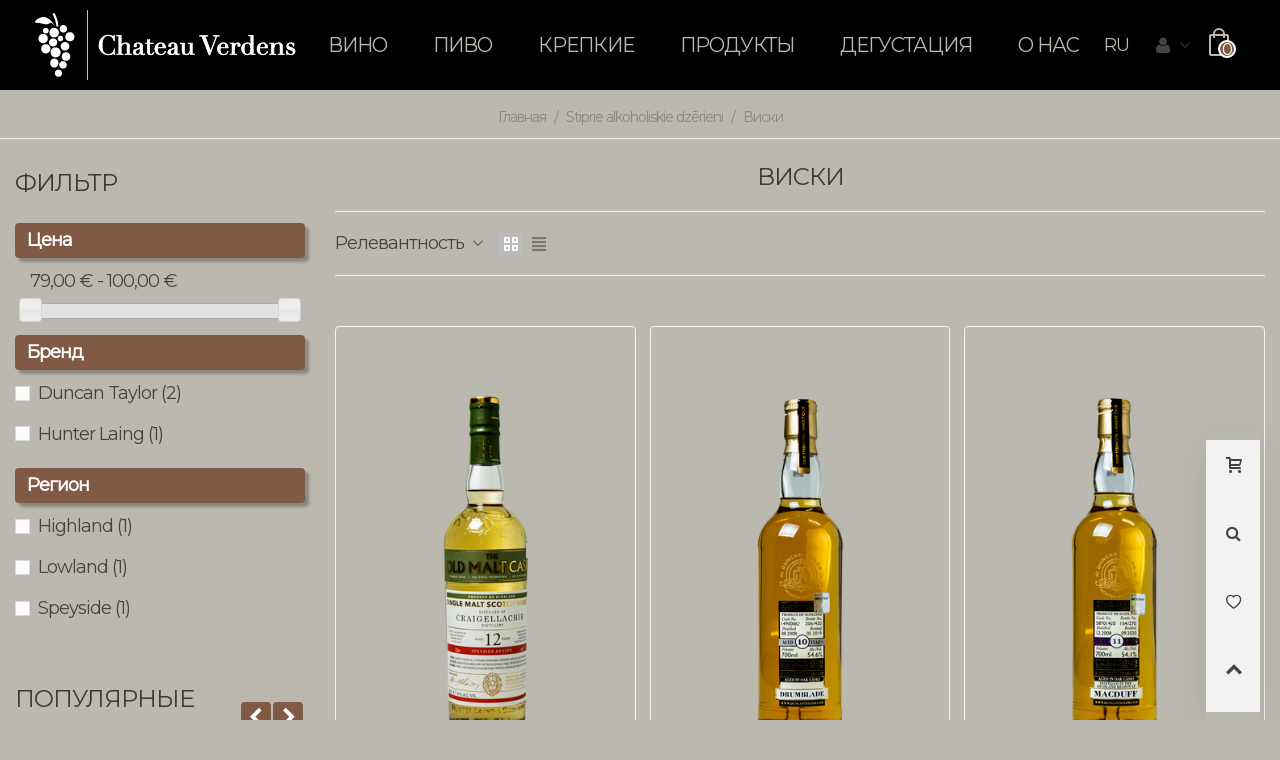

--- FILE ---
content_type: text/html; charset=utf-8
request_url: https://verdens.lv/ru/viski
body_size: 23818
content:
<!doctype html>
<html lang="ru">

  <head>
	
	  
  <meta charset="utf-8">


  <meta http-equiv="x-ua-compatible" content="ie=edge">



  <title>Виски</title>
  <meta name="description" content="">
  <meta name="keywords" content="">
        <link rel="canonical" href="https://verdens.lv/ru/viski">
    
                      <link rel="alternate" href="https://verdens.lv/en/whisky?rewrite=viski" hreflang="en-us">
                  <link rel="alternate" href="https://verdens.lv/viskijs?rewrite=viski" hreflang="lv-lv">
                  <link rel="alternate" href="https://verdens.lv/ru/viski?rewrite=viski" hreflang="x-default">
            
                  

<!--st begin -->

    <meta name="viewport" content="width=device-width, maximum-scale=1, initial-scale=1.0" />

<!--st end -->

  <link rel="icon" type="image/vnd.microsoft.icon" href="https://verdens.lv/img/favicon.ico?1608149516">
  <link rel="shortcut icon" type="image/x-icon" href="https://verdens.lv/img/favicon.ico?1608149516">
  <!--st begin -->
    <link rel="apple-touch-icon" sizes="180x180" href="/upload/stthemeeditor/5e871cec60028836ca27fdde762fe38a.png?1669697704" />
      <link rel="icon" type="image/png" sizes="16x16" href="/upload/stthemeeditor/9a7d7b09bc518b4c4cccc47129a0a148.png?1669697704" />
      <link rel="icon" type="image/png" sizes="32x32" href="/upload/stthemeeditor/c328959782bf0007b1bee47dd3a0e4fc.png?1669697704" />
      <link rel="manifest" href="/upload/stthemeeditor/1/site.webmanifest?1669697704" crossorigin="use-credentials">
      <link rel="mask-icon" href="/upload/stthemeeditor/e654d5db63da21986917da4a603a8572.svg?1669697704" color="#e54d26">
      <meta name="msapplication-config" content="https://verdens.lv/upload/stthemeeditor/1/browserconfig.xml?1669697704">
    
<!--st end -->

    <link rel="stylesheet" href="https://verdens.lv/themes/panda/assets/css/theme.css" media="all">
  <link rel="stylesheet" href="/modules/layerslider/views/css/layerslider/layerslider.css?v=6.6.9" media="all">
  <link rel="stylesheet" href="/modules/layerslider/views/lib/font-awesome/css/font-awesome.min.css?v=4.7.0" media="all">
  <link rel="stylesheet" href="https://fonts.googleapis.com/css?family=Montserrat|Montserrat:regular|Poppins:500|Cuprum" media="all">
  <link rel="stylesheet" href="https://verdens.lv/themes/panda/assets/css/responsive.css" media="all">
  <link rel="stylesheet" href="https://verdens.lv/themes/panda/assets/css/responsive-lg.css" media="all">
  <link rel="stylesheet" href="https://verdens.lv/themes/panda/assets/css/responsive-xl.css" media="all">
  <link rel="stylesheet" href="https://verdens.lv/themes/panda/assets/css/responsive-xl-min.css" media="all">
  <link rel="stylesheet" href="https://verdens.lv/themes/panda/assets/css/responsive-xxl.css" media="all">
  <link rel="stylesheet" href="https://verdens.lv/themes/panda/assets/css/responsive-xxl-min.css" media="all">
  <link rel="stylesheet" href="https://verdens.lv/themes/panda/assets/css/responsive-fw.css" media="all">
  <link rel="stylesheet" href="https://verdens.lv/modules/stthemeeditor/views/css/animate.min.css" media="all">
  <link rel="stylesheet" href="https://verdens.lv/themes/panda/modules/ps_facetedsearch/views/dist/front.css" media="all">
  <link rel="stylesheet" href="https://verdens.lv/modules/steasycheckout/views/css/front.css" media="all">
  <link rel="stylesheet" href="https://verdens.lv/modules/steasycheckout/views/font/fontello-codes.css" media="all">
  <link rel="stylesheet" href="https://verdens.lv/modules/sthoverimage/views/css/style.css" media="all">
  <link rel="stylesheet" href="https://verdens.lv/modules/stinstagram/views/css/stinstagram.css" media="all">
  <link rel="stylesheet" href="https://verdens.lv/modules/everypay/views/css/everypay.css" media="all">
  <link rel="stylesheet" href="https://verdens.lv/js/jquery/ui/themes/base/minified/jquery-ui.min.css" media="all">
  <link rel="stylesheet" href="https://verdens.lv/js/jquery/ui/themes/base/minified/jquery.ui.theme.min.css" media="all">
  <link rel="stylesheet" href="https://verdens.lv/js/jquery/plugins/fancybox/jquery.fancybox.css" media="all">
  <link rel="stylesheet" href="https://verdens.lv/modules/stthemeeditor/views/css/customer-s1.css" media="all">
  <link rel="stylesheet" href="https://verdens.lv/modules/oa_features/views/css/oa_features.css" media="all">
  <link rel="stylesheet" href="https://verdens.lv/themes/panda/assets/css/custom.css" media="all">






  

  <script>
        var LS_Meta = {"v":"6.6.9"};
        var addtocart_animation = 0;
        var cart_ajax = true;
        var click_on_header_cart = 1;
        var go_to_shopping_cart = 0;
        var hover_display_cp = 2;
        var prestashop = {"cart":{"products":[],"totals":{"total":{"type":"total","label":"\u0418\u0442\u043e\u0433\u043e, \u043a \u043e\u043f\u043b\u0430\u0442\u0435:","amount":0,"value":"0,00\u00a0\u20ac"},"total_including_tax":{"type":"total","label":"\u0418\u0442\u043e\u0433\u043e (\u043d\u0430\u043b\u043e\u0433 \u0432\u043a\u043b\u044e\u0447\u0435\u043d)","amount":0,"value":"0,00\u00a0\u20ac"},"total_excluding_tax":{"type":"total","label":"\u0418\u0442\u043e\u0433\u043e (\u0438\u0441\u043a\u043b\u044e\u0447\u0430\u044f \u043d\u0430\u043b\u043e\u0433)","amount":0,"value":"0,00\u00a0\u20ac"}},"subtotals":{"products":{"type":"products","label":"\u0421\u0443\u043c\u043c\u0430","amount":0,"value":"0,00\u00a0\u20ac"},"discounts":null,"shipping":{"type":"shipping","label":"\u0414\u043e\u0441\u0442\u0430\u0432\u043a\u0430","amount":0,"value":""},"tax":null},"products_count":0,"summary_string":"0 \u0448\u0442.","vouchers":{"allowed":1,"added":[]},"discounts":[],"minimalPurchase":0,"minimalPurchaseRequired":""},"currency":{"id":2,"name":"Eiro","iso_code":"EUR","iso_code_num":"978","sign":"\u20ac"},"customer":{"lastname":null,"firstname":null,"email":null,"birthday":null,"newsletter":null,"newsletter_date_add":null,"optin":null,"website":null,"company":null,"siret":null,"ape":null,"is_logged":false,"gender":{"type":null,"name":null},"addresses":[]},"language":{"name":"\u0420\u0443\u0441\u0441\u043a\u0438\u0439","iso_code":"ru","locale":"ru-RU","language_code":"ru-ru","is_rtl":"0","date_format_lite":"Y-m-d","date_format_full":"Y-m-d H:i:s","id":4},"page":{"title":"","canonical":"https:\/\/verdens.lv\/ru\/viski","meta":{"title":"\u0412\u0438\u0441\u043a\u0438","description":"","keywords":"","robots":"index"},"page_name":"category","body_classes":{"lang-ru":true,"lang-rtl":false,"country-LV":true,"currency-EUR":true,"layout-left-column":true,"page-category":true,"tax-display-disabled":true,"category-id-14":true,"category-\u0412\u0438\u0441\u043a\u0438":true,"category-id-parent-20":true,"category-depth-level-3":true},"admin_notifications":[]},"shop":{"name":"Chateau Verdens","logo":"https:\/\/verdens.lv\/img\/chateau-verdens-logo-1608149516.jpg","stores_icon":"https:\/\/verdens.lv\/img\/logo_stores.png","favicon":"https:\/\/verdens.lv\/img\/favicon.ico"},"urls":{"base_url":"https:\/\/verdens.lv\/","current_url":"https:\/\/verdens.lv\/ru\/viski","shop_domain_url":"https:\/\/verdens.lv","img_ps_url":"https:\/\/verdens.lv\/img\/","img_cat_url":"https:\/\/verdens.lv\/img\/c\/","img_lang_url":"https:\/\/verdens.lv\/img\/l\/","img_prod_url":"https:\/\/verdens.lv\/img\/p\/","img_manu_url":"https:\/\/verdens.lv\/img\/m\/","img_sup_url":"https:\/\/verdens.lv\/img\/su\/","img_ship_url":"https:\/\/verdens.lv\/img\/s\/","img_store_url":"https:\/\/verdens.lv\/img\/st\/","img_col_url":"https:\/\/verdens.lv\/img\/co\/","img_url":"https:\/\/verdens.lv\/themes\/panda\/assets\/img\/","css_url":"https:\/\/verdens.lv\/themes\/panda\/assets\/css\/","js_url":"https:\/\/verdens.lv\/themes\/panda\/assets\/js\/","pic_url":"https:\/\/verdens.lv\/upload\/","pages":{"address":"https:\/\/verdens.lv\/ru\/adrese","addresses":"https:\/\/verdens.lv\/ru\/adreses","authentication":"https:\/\/verdens.lv\/ru\/piesl\u0113gties","cart":"https:\/\/verdens.lv\/ru\/iepirkumu-grozs","category":"https:\/\/verdens.lv\/ru\/index.php?controller=category","cms":"https:\/\/verdens.lv\/ru\/index.php?controller=cms","contact":"https:\/\/verdens.lv\/ru\/sazinieties-ar-mums","discount":"https:\/\/verdens.lv\/ru\/atlaide","guest_tracking":"https:\/\/verdens.lv\/ru\/guest-tracking","history":"https:\/\/verdens.lv\/ru\/pas\u016bt\u012bjumu-v\u0113sture","identity":"https:\/\/verdens.lv\/ru\/identit\u0101te","index":"https:\/\/verdens.lv\/ru\/","my_account":"https:\/\/verdens.lv\/ru\/mans-konts","order_confirmation":"https:\/\/verdens.lv\/ru\/order-confirmation","order_detail":"https:\/\/verdens.lv\/ru\/index.php?controller=order-detail","order_follow":"https:\/\/verdens.lv\/ru\/pasut\u012bjuma-izseko\u0161ana","order":"https:\/\/verdens.lv\/ru\/pas\u016bt\u012bjums","order_return":"https:\/\/verdens.lv\/ru\/index.php?controller=order-return","order_slip":"https:\/\/verdens.lv\/ru\/kred\u012btr\u0113\u0137ins","pagenotfound":"https:\/\/verdens.lv\/ru\/lapa-nav-atrasta","password":"https:\/\/verdens.lv\/ru\/paroles-atjauno\u0161ana","pdf_invoice":"https:\/\/verdens.lv\/ru\/index.php?controller=pdf-invoice","pdf_order_return":"https:\/\/verdens.lv\/ru\/index.php?controller=pdf-order-return","pdf_order_slip":"https:\/\/verdens.lv\/ru\/index.php?controller=pdf-order-slip","prices_drop":"https:\/\/verdens.lv\/ru\/nocenotie-produkti","product":"https:\/\/verdens.lv\/ru\/index.php?controller=product","search":"https:\/\/verdens.lv\/ru\/mekl\u0113t","sitemap":"https:\/\/verdens.lv\/ru\/lapas karte","stores":"https:\/\/verdens.lv\/ru\/veikali","supplier":"https:\/\/verdens.lv\/ru\/pieg\u0101d\u0101t\u0101js","register":"https:\/\/verdens.lv\/ru\/piesl\u0113gties?create_account=1","order_login":"https:\/\/verdens.lv\/ru\/pas\u016bt\u012bjums?login=1"},"alternative_langs":{"en-us":"https:\/\/verdens.lv\/en\/whisky?rewrite=viski","lv-lv":"https:\/\/verdens.lv\/viskijs?rewrite=viski","ru-ru":"https:\/\/verdens.lv\/ru\/viski?rewrite=viski"},"theme_assets":"\/themes\/panda\/assets\/","actions":{"logout":"https:\/\/verdens.lv\/ru\/?mylogout="},"no_picture_image":{"bySize":{"cart_default":{"url":"https:\/\/verdens.lv\/img\/p\/ru-default-cart_default.jpg","width":70,"height":105},"small_default":{"url":"https:\/\/verdens.lv\/img\/p\/ru-default-small_default.jpg","width":100,"height":150},"cart_default_2x":{"url":"https:\/\/verdens.lv\/img\/p\/ru-default-cart_default_2x.jpg","width":140,"height":210},"small_default_2x":{"url":"https:\/\/verdens.lv\/img\/p\/ru-default-small_default_2x.jpg","width":200,"height":300},"home_default":{"url":"https:\/\/verdens.lv\/img\/p\/ru-default-home_default.jpg","width":280,"height":420},"medium_default":{"url":"https:\/\/verdens.lv\/img\/p\/ru-default-medium_default.jpg","width":370,"height":555},"home_default_2x":{"url":"https:\/\/verdens.lv\/img\/p\/ru-default-home_default_2x.jpg","width":560,"height":840},"large_default":{"url":"https:\/\/verdens.lv\/img\/p\/ru-default-large_default.jpg","width":700,"height":1050},"medium_default_2x":{"url":"https:\/\/verdens.lv\/img\/p\/ru-default-medium_default_2x.jpg","width":740,"height":1110},"large_default_2x":{"url":"https:\/\/verdens.lv\/img\/p\/ru-default-large_default_2x.jpg","width":1400,"height":2100}},"small":{"url":"https:\/\/verdens.lv\/img\/p\/ru-default-cart_default.jpg","width":70,"height":105},"medium":{"url":"https:\/\/verdens.lv\/img\/p\/ru-default-medium_default.jpg","width":370,"height":555},"large":{"url":"https:\/\/verdens.lv\/img\/p\/ru-default-large_default_2x.jpg","width":1400,"height":2100},"legend":""}},"configuration":{"display_taxes_label":false,"display_prices_tax_incl":true,"is_catalog":false,"show_prices":true,"opt_in":{"partner":false},"quantity_discount":{"type":"discount","label":"\u0421\u043a\u0438\u0434\u043a\u0430"},"voucher_enabled":1,"return_enabled":0},"field_required":[],"breadcrumb":{"links":[{"title":"\u0413\u043b\u0430\u0432\u043d\u0430\u044f","url":"https:\/\/verdens.lv\/ru\/"},{"title":"Stiprie alkoholiskie dz\u0113rieni","url":"https:\/\/verdens.lv\/ru\/stiprie-alkoholiskie-dzerieni"},{"title":"\u0412\u0438\u0441\u043a\u0438","url":"https:\/\/verdens.lv\/ru\/viski"}],"count":3},"link":{"protocol_link":"https:\/\/","protocol_content":"https:\/\/"},"time":1769821291,"static_token":"6989fa5490580552fb907ef6bfd71f4f","token":"def77dbf313f3031b3fa8134847a2acb","debug":false};
        var quick_search_as = true;
        var quick_search_as_min = 1;
        var quick_search_as_size = 6;
        var st_cart_page_url = "\/\/verdens.lv\/ru\/iepirkumu-grozs?action=show";
        var st_imgick_progressive_jpeg = true;
        var st_ins_getimgurl = "https:\/\/verdens.lv\/ru\/module\/stinstagram\/list";
        var st_maximum_already_message = "\u0423 \u0432\u0430\u0441 \u0443\u0436\u0435 \u043c\u0430\u043a\u0441\u0438\u043c\u0430\u043b\u044c\u043d\u043e\u0435 \u043a\u043e\u043b\u0438\u0447\u0435\u0441\u0442\u0432\u043e \u044d\u0442\u043e\u0433\u043e \u0442\u043e\u0432\u0430\u0440\u0430 \u0434\u043e\u0441\u0442\u0443\u043f\u043d\u043e\u0435 \u0434\u043b\u044f \u043f\u043e\u043a\u0443\u043f\u043a\u0438.";
        var st_myloved_url = "https:\/\/verdens.lv\/ru\/module\/stlovedproduct\/myloved";
        var st_refresh_url = "https:\/\/verdens.lv\/ru\/module\/stshoppingcart\/ajax";
        var stblogcomments_moderate = 1;
        var stlove_bos = [];
        var stlove_login = 0;
        var stlove_pros = [];
        var sttheme = {"cookie_domain":"verdens.lv","cookie_path":"\/","drop_down":0,"magnificpopup_tprev":"\u041f\u0440\u0435\u0434.","magnificpopup_tnext":"\u0421\u043b\u0435\u0434.","magnificpopup_tcounter":"%curr% of %total%","theme_version":"2.8.1","ps_version":"1.7.8.5","is_rtl":0,"is_mobile_device":false,"gallery_image_type":"large_default","thumb_image_type":"cart_default","responsive_max":3,"fullwidth":1,"responsive":"1","product_view_swither":"1","infinite_scroll":"2","cate_pro_lazy":"1","sticky_column":"","filter_position":"","sticky_option":2,"product_thumbnails":"8","pro_thumnbs_per_fw":1,"pro_thumnbs_per_xxl":1,"pro_thumnbs_per_xl":1,"pro_thumnbs_per_lg":1,"pro_thumnbs_per_md":2,"pro_thumnbs_per_sm":2,"pro_thumnbs_per_xs":1,"pro_thumnbs_per_odd_fw":0,"pro_thumnbs_per_odd_xxl":0,"pro_thumnbs_per_odd_xl":0,"pro_thumnbs_per_odd_lg":0,"pro_thumnbs_per_odd_md":0,"pro_thumnbs_per_odd_sm":0,"pro_thumnbs_per_odd_xs":0,"pro_kk_per_fw":"1","pro_kk_per_xxl":"1","pro_kk_per_xl":"1","pro_kk_per_lg":"1","pro_kk_per_md":"1","pro_kk_per_sm":"1","pro_kk_per_xs":"1","categories_per_fw":"1","categories_per_xxl":"6","categories_per_xl":"5","categories_per_lg":"5","categories_per_md":"4","categories_per_sm":"3","categories_per_xs":"2","enable_zoom":0,"enable_thickbox":2,"retina":"1","sticky_mobile_header":"3","sticky_mobile_header_height":"60","use_mobile_header":"1","pro_image_column_md":"5","submemus_animation":0,"submemus_action":0,"pro_quantity_input":"2","popup_vertical_fit":"1","pro_tm_slider":"0","pro_tm_slider_cate":"0","buy_now":"0","lazyload_main_gallery":"0","product_views":"0"};
        var wrongemailaddress_stnewsletter = "Invalid email address";
      </script>

<!--st end -->

  <style>.brands_slider_container.products_container{margin-top:24px;}.brands_slider_container.products_container{margin-bottom:24px;}.brands_slider_container.products_container .title_block_inner{font-size:24px;}</style>
<style>#side_products_cart{right: 0; left: auto; border-left-width: 4px;border-right-width: 0;}.is_rtl #side_products_cart{left: 0; right: auto;border-left-width:0;border-right-width: 4px;}#side_search{right: 0; left: auto; border-left-width: 4px;border-right-width: 0;}.is_rtl #side_search{left: 0; right: auto;border-left-width:0;border-right-width: 4px;}#side_loved{right: 0; left: auto; border-left-width: 4px;border-right-width: 0;}.is_rtl #side_loved{left: 0; right: auto;border-left-width:0;border-right-width: 4px;}#side_mobile_nav{right: 0; left: auto; border-left-width: 4px;border-right-width: 0;}.is_rtl #side_mobile_nav{left: 0; right: auto;border-left-width:0;border-right-width: 4px;}#side_stmobilemenu{right: auto; left: 0; border-left-width: 0;border-right-width: 4px;}.is_rtl #side_stmobilemenu{left: auto; right: 0;border-left-width:4px;border-right-width: 0;}#rightbar{-webkit-flex-grow: 4; -moz-flex-grow: 4; flex-grow: 4; -ms-flex-positive: 4;}#leftbar{-webkit-flex-grow: 0; -moz-flex-grow: 0; flex-grow: 0; -ms-flex-positive: 0;}#rightbar{top:auto; bottom:0%;}#leftbar{top:auto; bottom:0%;}</style>
<meta name="generator" content="Powered by Creative Slider 6.6.9 - Multi-Purpose, Responsive, Parallax, Mobile-Friendly Slider Module for PrestaShop." />

  <script type="text/javascript">
    (window.gaDevIds=window.gaDevIds||[]).push('d6YPbH');
    (function(i,s,o,g,r,a,m){i['GoogleAnalyticsObject']=r;i[r]=i[r]||function(){
      (i[r].q=i[r].q||[]).push(arguments)},i[r].l=1*new Date();a=s.createElement(o),
      m=s.getElementsByTagName(o)[0];a.async=1;a.src=g;m.parentNode.insertBefore(a,m)
    })(window,document,'script','https://www.google-analytics.com/analytics.js','ga');

          ga('create', 'G-KZ7VNRD8T9', 'auto');
                      ga('send', 'pageview');
        ga('require', 'ec');
  </script>

 <style>#st_header .search_widget_block{width:280px;}</style>
<style>
#st_mega_menu_wrap #st_menu_22 .stmenu_sub,#st_mega_menu_wrap #st_menu_22 .stmenu_vs{padding-bottom:24px;}
</style>
<style>.st_swiper_block_6 .st_image_layered_description_inner{background: #3b3b3b;background:rgba(59,59,59,0.8);}.st_swiper_block_9 .st_image_layered_description_inner{background: #ffffff;background:rgba(255,255,255,0.8);}.st_swiper_block_12 .st_image_layered_description_inner{background: #ffffff;background:rgba(255,255,255,0.8);}</style>
<style>.st_owl_carousel_block_2 .st_image_layered_description_inner{background-color:#444444;background-color:rgba(68,68,68,0.8);}#st_owl_carousel-1.owl-theme .owl-controls .owl-page.active span{background-color:#ffffff;}</style>
<style>#steasy_column_496{padding-top: 0px;}#steasy_column_496{padding-bottom: 0px;}#steasy_column_59{padding-top: 0px;}#steasy_column_59{padding-bottom: 0px;}#steasy_column_60{padding-top: 0px;}#steasy_column_60{padding-bottom: 0px;}#steasy_column_60 .stsocial_2_1 li,#steasy_column_60 .stsocial_2_2 li,#steasy_column_60 .stsocial_2_3 li{padding-bottom: 10px;}#steasy_column_60 .stsocial_1_1 li,#steasy_column_60 .stsocial_1_2 li,#steasy_column_60 .stsocial_1_3 li{padding-right: 10px;}#steasy_column_60 .stsocial_list a .social_wrap{font-size: 20px;}#steasy_column_60 #stsocial_item_49 .social_wrap{color: #BBB8AF;}#steasy_column_60 #stsocial_item_49:hover .social_wrap{color: #ffffff;}#steasy_column_60 #stsocial_item_52 .social_wrap{color: #BBB8AF;}#steasy_column_60 #stsocial_item_52:hover .social_wrap{color: #ffffff;}#steasy_column_60 #stsocial_item_50 .social_wrap{color: #BBB8AF;}#steasy_column_60 #stsocial_item_50:hover .social_wrap{color: #ffffff;}#steasy_column_466{padding-top: 0px;}#steasy_column_466{padding-bottom: 0px;}#steasy_column_467{padding-top: 0px;}#steasy_column_467{padding-bottom: 0px;}#easycontent_container_67 .title_block_inner{font-size:24px;}#easycontent_container_67 .title_block {border-bottom-color: #f2f2f2;}#easycontent_container_67 .title_block_inner{border-bottom-color: #815a45;}#easycontent_container_67 {padding-bottom:20px;}#easycontent_container_67 {margin-top:0px;}#easycontent_container_67 {margin-bottom:10px;}#steasy_column_373{padding-top: 0px;}#steasy_column_373{padding-bottom: 0px;}#steasy_column_487{padding-top: 0px;}#steasy_column_487{padding-bottom: 0px;}#steasy_column_458{padding-top: 0px;}#steasy_column_458{padding-bottom: 0px;}#steasy_column_460{padding-top: 0px;}#steasy_column_460{padding-bottom: 0px;}#steasy_column_460 .st_map_block{height: 480px;}#easycontent_81 {padding-top:100px;}#easycontent_81 {padding-bottom:100px;}#steasy_column_474{padding-top: 0px;}#steasy_column_474{padding-bottom: 0px;}#steasy_element_629{font-size: 18px;}#steasy_element_629{color: #A92E3F;}#steasy_element_629 .steasy_divider_item{border-color: #777;}#steasy_element_629{width: 250px;}#steasy_column_469{padding-top: 0px;}#steasy_column_469{padding-bottom: 0px;}#steasy_column_470{padding-top: 0px;}#steasy_column_470{padding-bottom: 0px;}#easycontent_85 .style_content, #easycontent_85 .style_content a{color:#ffffff;} #easycontent_85 .icon_line:after, #easycontent_85 .icon_line:before{background-color:#ffffff;} #easycontent_85 .line{border-color:#ffffff;}#easycontent_85 {margin-top:0px;}#easycontent_85 {margin-bottom:0px;}#steasy_column_476{padding-top: 0px;}#steasy_column_476{padding-bottom: 0px;}</style>
<style>.stfeaturedslider_container.products_container .title_block_inner{font-size:24px;}.stfeaturedslider_container.products_container .title_style_0,.stfeaturedslider_container.products_container .title_style_0 .title_block_inner{border-bottom-width:1px;}.stfeaturedslider_container.products_container .title_style_0 .title_block_inner{margin-bottom:-1px;}.stfeaturedslider_container.products_container .title_style_1 .flex_child, .stfeaturedslider_container.products_container .title_style_3 .flex_child{border-bottom-width:1px;}.stfeaturedslider_container.products_container .title_style_2 .flex_child{border-bottom-width:1px;border-top-width:1px;}.stfeaturedslider_container.block .products_slider .swiper-button, .stfeaturedslider_container.block .swiper-button-tr .swiper-button{color:#ffffff;}.stfeaturedslider_container.block .products_slider .swiper-button:hover, .stfeaturedslider_container.block .swiper-button-tr .swiper-button:hover{color:#815a45;}.stfeaturedslider_container.block .products_slider .swiper-button, .stfeaturedslider_container.block .swiper-button-tr .swiper-button{background-color:#815a45;}.stfeaturedslider_container.block .products_slider .swiper-button:hover, .stfeaturedslider_container.block .swiper-button-tr .swiper-button:hover{background-color:#ffffff;}</style>
<style>.block_blog .s_title_block{font-size: 22px;}.products_sldier_swiper .block_blog .pro_outer_box:hover .pro_second_box,.product_list.grid .block_blog .pro_outer_box:hover .pro_second_box{ background-color: #ffffff; }.stblogeditor_container.products_container .title_block_inner{font-size:24px;}.stblogeditor_container.block .products_slider .swiper-button{color:#ffffff;}.stblogeditor_container.block .products_slider .swiper-button:hover{color:#A92E3F;}.stblogeditor_container.block .products_slider .swiper-button{background-color:#A92E3F;}.stblogeditor_container.block .products_slider .swiper-button:hover{background-color:#ffffff;}</style>
<style>.st_banner_block_1 .st_image_layered_description, a.st_banner_block_1 , .st_banner_block_1 .st_image_layered_description a{color:#ffffff;} .st_banner_block_1 .separater{border-color:#ffffff;}.st_banner_block_2 .st_image_layered_description, a.st_banner_block_2 , .st_banner_block_2 .st_image_layered_description a{color:#ffffff;} .st_banner_block_2 .separater{border-color:#ffffff;}.st_banner_block_3 .st_image_layered_description, a.st_banner_block_3 , .st_banner_block_3 .st_image_layered_description a{color:#ffffff;} .st_banner_block_3 .separater{border-color:#ffffff;}.st_banner_block_4 .st_image_layered_description, a.st_banner_block_4 , .st_banner_block_4 .st_image_layered_description a{color:#ffffff;} .st_banner_block_4 .separater{border-color:#ffffff;}</style>
<style>#category_blogs_container_2.products_container{background-color:#e2e2e2;}#category_blogs_container_2.products_container{padding-top:24px;}#category_blogs_container_2.products_container{padding-bottom:20px;}#category_blogs_container_2.products_container{margin-top:24px;}#category_blogs_container_2.products_container .title_block_inner{font-size:24px;}#category_blogs_container_2 .block_blog .pro_outer_box:hover .pro_second_box{background-color:inherit;}</style>
<style>#st_news_letter_1 .st_news_letter_form_inner{max-width:258px;}#st_news_letter_1 .st_news_letter_input{height:35px;}#st_news_letter_1 .input-group-with-border{border-color:#444444;}#st_news_letter_2 {background-image: url(https://verdens.lv/upload/stnewsletter/4bb69a45d76d832480f7cce1ba18deb7.jpg);}#st_news_letter_2{color:#ffffff;}#st_news_letter_2 .st_news_letter_form_inner{max-width:320px;}#st_news_letter_2 .input-group-with-border{border-color:#ADADAD;}#st_news_letter_2 .st_news_letter_box{padding-top:20px;}#st_news_letter_2 .st_news_letter_box{padding-bottom:20px;}#st_news_letter_2 .st_news_letter_box{padding-right:10%;}#st_news_letter_2 .st_news_letter_box{padding-left:10%;}</style>
<style>.countdown_timer.countdown_style_0 .countdown_wrap_inner div{padding-top:2px;padding-bottom:2px;}.countdown_timer.countdown_style_0 .countdown_wrap_inner div span{height:31px;line-height:31px;}.countdown_wrap, .pro_second_box .countdown_box, .pro_column_right .countdown_box{color:#815a45;}.countdown_wrap, .pro_second_box .countdown_box, .pro_column_right .countdown_box{background:#bbb8af;}.countdown_wrap, .pro_second_box .countdown_box{background:rgba(187,184,175,0.8);}.countdown_wrap, .pro_second_box .countdown_box{text-transform:lowercase;}.countdown_timer.countdown_style_0 .countdown_wrap_inner div{border-right-color:#ff142e;}.countdown_timer.countdown_style_0 .countdown_wrap_inner div span.countdown_number, .countdown_timer.countdown_style_1 div, .pro_second_box .countdown_box{font-weight:;font-style:;}.countdown_timer.countdown_style_0 .countdown_wrap_inner div span.countdown_text, .countdown_wrap .countdown_title{font-weight:;font-style:;}.product-prices .countdown_box span{font-weight:;font-style:;}.countdown_name{display:none;}</style>
<script>
//<![CDATA[

var s_countdown_all = 1;
var s_countdown_id_products = []; 
var s_countdown_style = 1; 
var s_countdown_lang = new Array();
s_countdown_lang['day'] = "день";
s_countdown_lang['days'] = "дни";
s_countdown_lang['hrs'] = "часы";
s_countdown_lang['min'] = "мин";
s_countdown_lang['sec'] = "сек";

//]]>
</script>
	<style>
							#instagram_block_container_1 .instagram_list li, #footer #instagram_block_container_1 .instagram_list li{padding:10px;} #instagram_block_container_1 .instagram_list img{width:80px;} #instagram_block_container_1 .title_block, #instagram_block_container_1 .title_block_inner{border-bottom-width: 4px;} #instagram_block_container_1 .swiper-container{margin: -6px; padding: 6px;}  #instagram_block_container_1 .ins_image_link:hover{-webkit-box-shadow: 0px 0px 6px rgba(0,0,0,0.40); -moz-box-shadow: 0px 0px 6px rgba(0,0,0,0.40); box-shadow: 0px 0px 6px rgba(0,0,0,0.40);} 				</style>
	<script>
//<![CDATA[
var ins_follow = "Следуйте";
var ins_posts = "Посты";
var ins_followers = "Фолловеры";
var ins_following = "Следовали";
var stinstagram_view_in_ins = "Просмотр в Instagram";
var stinstagram_view_larger = "Нажмите для увеличения";
var st_timeago_suffixAgo= "Назад";
var st_timeago_suffixFromNow= "от настоящего момента";
var st_timeago_inPast= "любой момент сейчас";
var st_timeago_seconds= "менее чем за минуту";
var st_timeago_minute= "около минуты";
var st_timeago_minutes= "#d минут";
var st_timeago_hour= "около часа";
var st_timeago_hours= "около %d час(а,ов)";
var st_timeago_day= "день";
var st_timeago_days= "#d дни";
var st_timeago_month= "около месяца";
var st_timeago_months= "#d Месяцы";
var st_timeago_year= "около года";
var st_timeago_years= "#d Годы";
var st_timeago_years= "#d Годы";
var ins_previous= "Пред.";
var ins_next= "След.";

var instagram_block_array={'profile':[],'feed':[]};

//]]>
</script><style>.love_product .btn_text{margin-right:4px;}</style>
<style>#st_notification_1 {padding-top:4px;padding-bottom:4px;}#st_notification_1 {padding-left:6px;padding-right:6px;}#st_notification_1 .style_content, #st_notification_1 .style_content a{color:#999999;}#st_notification_1 .st_notification_close_inline{color:#999999;}#st_notification_1 .style_content a:hover{color:#E54D26;}#st_notification_1 {background:rgba(51,51,51,1);}#st_notification_1 .style_content .notification_buttons .btn{color:#ffffff;}#st_notification_1 .style_content .notification_buttons .btn{border-color:#ffffff;}#st_notification_1 .style_content .notification_buttons .btn:hover{color:#444444;}#st_notification_1 .style_content .notification_buttons .btn:hover{border-color:#ffffff;}#st_notification_1 .style_content .notification_buttons .btn:hover{-webkit-box-shadow: none; box-shadow: none;background-color: #ffffff;}</style>
<style> .breadcrumb_spacing{height:20px;} #page_banner_container_1 .breadcrumb_nav{font-size: 18px;} #page_banner_container_1 .style_content{font-size: 18px;} #page_banner_container_1 .breadcrumb_nav, #page_banner_container_1 .breadcrumb_nav a{color: #888888;} #page_banner_container_1 .style_content, #page_banner_container_1 .style_content a{color: #888888;} #page_banner_container_1 .breadcrumb_nav a{color: #888888;} #page_banner_container_1 .style_content a{color: #888888;} #page_banner_container_1 .breadcrumb_nav a:hover{color: #815a45;} #page_banner_container_1 .style_content a:hover{color: #815a45;} #page_banner_container_1 {padding-top: 8px;} #page_banner_container_1 {padding-bottom: 8px;} #page_banner_container_1 {margin-top:5px;}</style>
        <meta property="og:site_name" content="Chateau Verdens" />
    <meta property="og:url" content="https://verdens.lv/ru/viski" />
        <meta property="og:type" content="product" />
    <meta property="og:title" content="Виски" />
    <meta property="og:description" content="" />
        <style>.social_share_1{color:#ffffff!important;}.social_share_1{background-color:#55ACEE!important;}.social_share_1:hover{color:#ffffff!important;}.social_share_1:hover{background-color:#407EAF!important;}.social_share_2{color:#ffffff!important;}.social_share_2{background-color:#3b5998!important;}.social_share_2:hover{color:#ffffff!important;}.social_share_2:hover{background-color:#2E4674!important;}.social_share_3{color:#ffffff!important;}.social_share_3{background-color:#DD4D40!important;}.social_share_3:hover{color:#ffffff!important;}.social_share_3:hover{background-color:#2E4674!important;}.social_share_4{color:#ffffff!important;}.social_share_4{background-color:#BD081C!important;}.social_share_4:hover{color:#ffffff!important;}.social_share_4:hover{background-color:#8B0815!important;}</style>
<style>.st_sticker_1{color:#ffffff;}.st_sticker_1{background:rgba(169,46,63,1);}.st_sticker_1{border-color:#A92E3F;}.st_sticker_1{border-width:2px;}.st_sticker_1{-webkit-border-radius: 4px;-moz-border-radius: 4px;border-radius: 4px;}.st_sticker_1{height:45px;line-height:41px;}.st_sticker_1{font-size:22px;}.st_sticker_1{font-family: Cuprum;}.st_sticker_1{font-weight:normal;}.st_sticker_1{left:-10px;}.st_sticker_1{top:10px;}.st_sticker_3{color:#ffffff;}.st_sticker_3{background:rgba(169,46,63,1);}.st_sticker_3{border-color:#ffffff;}.st_sticker_3{border-width:2px;}.st_sticker_3{-webkit-border-radius: 100px;-moz-border-radius: 100px;border-radius: 100px;}.st_sticker_3{width:60px;}.st_sticker_3{height:60px;line-height:56px;}.st_sticker_3{font-size:18px;}.st_sticker_3{font-weight:normal;}.st_sticker_3{right:0px;}.st_sticker_3{top:0px;}.st_sticker_4{color:#ffffff;}.st_sticker_4{background:rgba(0,0,0,0.7);}.st_sticker_4{border-width:0px;}.st_sticker_4{height:30px;line-height:30px;}.st_sticker_4{font-size:20px;}.st_sticker_4{font-weight:normal;}.st_sticker_4{left:0px;right:0px;margin-left: auto;margin-right:auto;}.st_sticker_4{top:50%;margin-top:-15px;}.st_sticker_7{color:#ffffff;}.st_sticker_7{background:rgba(169,46,63,1);}.st_sticker_7{border-color:#A92E3F;}.st_sticker_7{border-width:2px;}.st_sticker_7{-webkit-border-radius: 4px;-moz-border-radius: 4px;border-radius: 4px;}.st_sticker_7{height:45px;line-height:41px;}.st_sticker_7{font-size:22px;}.st_sticker_7{font-family: Cuprum;}.st_sticker_7{font-weight:normal;}.st_sticker_7{left:-10px;}.st_sticker_7{top:10px;}.st_sticker_10{color:#ffffff;}.st_sticker_10{background:rgba(78,184,0,1);}.st_sticker_10{border-color:#4eb800;}.st_sticker_10{border-width:2px;}.st_sticker_10{-webkit-border-radius: 4px;-moz-border-radius: 4px;border-radius: 4px;}.st_sticker_10{height:45px;line-height:41px;}.st_sticker_10{font-size:22px;}.st_sticker_10{font-family: Cuprum;}.st_sticker_10{font-weight:normal;}.st_sticker_10{right:0px;}.st_sticker_10{top:10px;}</style>


	
  </head>
  <body id="category" class="category lang-ru country-lv currency-eur layout-left-column page-category tax-display-disabled category-id-14 category-Viski category-id-parent-20 category-depth-level-3   lang_ru  dropdown_menu_event_0 
   desktop_device  slide_lr_column        is_logged_0 	 show-left-column hide-right-column 
  ">	
      
    
	<div id="st-container" class="st-container st-effect-0">
	  <div class="st-pusher">
		<div class="st-content"><!-- this is the wrapper for the content -->
		  <div class="st-content-inner">
	<!-- off-canvas-end -->

	<main id="body_wrapper">
	  <div id="page_wrapper" class="" >
	  
			  
	  <div class="header-container   header_sticky_option_2">
	  <header id="st_header" class="animated fast">
		
		  
    

        

  <section id="mobile_bar" class="animated fast">
    <div class="container">
      <div id="mobile_bar_top" class="flex_container">
                  <div id="mobile_bar_left">
            <div class="flex_container">
              
            	                            <a class="mobile_logo" href="https://verdens.lv/" title="Chateau Verdens">
              <img class="logo" src="https://verdens.lv/img/chateau-verdens-logo-1608149516.jpg"  alt="Chateau Verdens" width="100" height="28"/>
            </a>
        
              	                	<!-- MODULE st stsidebar -->
	<a id="rightbar_4"  href="javascript:;" class="mobile_bar_tri  menu_mobile_bar_tri mobile_bar_item  " data-name="side_stmobilemenu" data-direction="open_bar_left" rel="nofollow" title="Меню">
	    <i class="fto-menu fs_xl"></i>
	    <span class="mobile_bar_tri_text">Меню</span>
	</a>
<!-- /MODULE st stsidebar -->

              
            </div>
          </div>
          <div id="mobile_bar_center" class="flex_child">
            <div class="flex_container ">              
            	              
              
            </div>
          </div>
          <div id="mobile_bar_right">
            <div class="flex_container">	<!-- MODULE st stsidebar -->
	<a id="rightbar_5"  href="javascript:;" class="mobile_bar_tri  customer_mobile_bar_tri mobile_bar_item" data-name="side_mobile_nav" data-direction="open_bar_right" rel="nofollow" title="Параметры">
	    <i class="fto-ellipsis fs_xl"></i>
	    <span class="mobile_bar_tri_text">Параметры</span>
	</a>
<!-- /MODULE st stsidebar -->
</div>
          </div>
      </div>
      <div id="mobile_bar_bottom" class="flex_container">
        
      </div>
    </div>
  </section>


    <div id="header_primary" class="">
    <div class="wide_container_box ">
      <div id="header_primary_container" class="container-fluid">
        <div id="header_primary_row" class="flex_container  logo_left ">
                                  <div id="header_left" class="">
            <div class="flex_container header_box  flex_left ">
                                        <div class="logo_box">
          <div class="slogan_horizon">
            <a class="shop_logo" href="https://verdens.lv/" title="Chateau Verdens">
                <img class="logo" src="https://verdens.lv/img/chateau-verdens-logo-1608149516.jpg"  alt="Chateau Verdens" width="100" height="28"/>
            </a>
                      </div>
                  </div>
        
                                        </div>
          </div>
            <div id="header_center" class="">
              <div class="flex_container header_box  flex_center ">
                                              	<!-- MODULE st stmegamenu -->
<div class="st_mega_menu_container animated fast">
	<div id="st_mega_menu_header_container">
	<nav id="st_mega_menu_wrap" class="">
		<ul class="st_mega_menu clearfix mu_level_0">
								<li id="st_menu_2" class="ml_level_0 m_alignment_0">
			<a id="st_ma_2" href="https://verdens.lv/ru/vini" class="ma_level_0 is_parent" title="Vīni">ВИНО</a>
									<ul id="st_menu_multi_level_2" class="stmenu_sub stmenu_multi_level">
		<li class="ml_level_1"><a href="https://verdens.lv/ru/krasnoe" title="Красное"  class="ma_level_1 ma_item "><i class="fto-angle-right list_arrow"></i>Красное</a></li><li class="ml_level_1"><a href="https://verdens.lv/ru/beloe" title="Белое"  class="ma_level_1 ma_item "><i class="fto-angle-right list_arrow"></i>Белое</a></li><li class="ml_level_1"><a href="https://verdens.lv/ru/rozovoe" title="Розовое"  class="ma_level_1 ma_item "><i class="fto-angle-right list_arrow"></i>Розовое</a></li><li class="ml_level_1"><a href="https://verdens.lv/ru/oranzhevoe" title="Оранжевое"  class="ma_level_1 ma_item "><i class="fto-angle-right list_arrow"></i>Оранжевое</a></li><li class="ml_level_1"><a href="https://verdens.lv/ru/igristoe" title="Игристое"  class="ma_level_1 ma_item "><i class="fto-angle-right list_arrow"></i>Игристое</a></li><li class="ml_level_1"><a href="https://verdens.lv/ru/desertnoe" title="Десертное"  class="ma_level_1 ma_item "><i class="fto-angle-right list_arrow"></i>Десертное</a></li><li class="ml_level_1"><a href="https://verdens.lv/ru/kreplenye" title="Крепленые"  class="ma_level_1 ma_item "><i class="fto-angle-right list_arrow"></i>Крепленые</a></li>		</ul>
						</li>
									<li id="st_menu_20" class="ml_level_0 m_alignment_0">
			<a id="st_ma_20" href="https://verdens.lv/ru/pivo" class="ma_level_0" title="Пиво">Пиво</a>
					</li>
									<li id="st_menu_7" class="ml_level_0 m_alignment_1">
			<a id="st_ma_7" href="https://verdens.lv/ru/stiprie-alkoholiskie-dzerieni" class="ma_level_0 is_parent" title="Stiprie alkoholiskie dzērieni">КРЕПКИЕ</a>
									<ul id="st_menu_multi_level_7" class="stmenu_sub stmenu_multi_level">
		<li class="ml_level_1"><a href="https://verdens.lv/ru/viski" title="Виски"  class="ma_level_1 ma_item "><i class="fto-angle-right list_arrow"></i>Виски</a></li><li class="ml_level_1"><a href="https://verdens.lv/ru/armanyak" title="Арманьяк"  class="ma_level_1 ma_item "><i class="fto-angle-right list_arrow"></i>Арманьяк</a></li><li class="ml_level_1"><a href="https://verdens.lv/ru/konyak" title="Коньяк"  class="ma_level_1 ma_item "><i class="fto-angle-right list_arrow"></i>Коньяк</a></li><li class="ml_level_1"><a href="https://verdens.lv/ru/vodka" title="Водка"  class="ma_level_1 ma_item "><i class="fto-angle-right list_arrow"></i>Водка</a></li><li class="ml_level_1"><a href="https://verdens.lv/ru/rom" title="Ром"  class="ma_level_1 ma_item "><i class="fto-angle-right list_arrow"></i>Ром</a></li><li class="ml_level_1"><a href="https://verdens.lv/ru/dzhin" title="Джин"  class="ma_level_1 ma_item "><i class="fto-angle-right list_arrow"></i>Джин</a></li>		</ul>
						</li>
									<li id="st_menu_12" class="ml_level_0 m_alignment_1">
			<a id="st_ma_12" href="https://verdens.lv/ru/produkty" class="ma_level_0 is_parent" title="Продукты">Продукты</a>
									<ul id="st_menu_multi_level_12" class="stmenu_sub stmenu_multi_level">
		<li class="ml_level_1"><a href="https://verdens.lv/ru/frukty-v-armanyake" title="Фрукты в арманьяке"  class="ma_level_1 ma_item "><i class="fto-angle-right list_arrow"></i>Фрукты в арманьяке</a></li><li class="ml_level_1"><a href="https://verdens.lv/ru/voda" title="Вода"  class="ma_level_1 ma_item "><i class="fto-angle-right list_arrow"></i>Вода</a></li><li class="ml_level_1"><a href="https://verdens.lv/ru/myasnye-produkty-i-konservy" title="Мясные продукты и консервы"  class="ma_level_1 ma_item "><i class="fto-angle-right list_arrow"></i>Мясные продукты и консервы</a></li><li class="ml_level_1"><a href="https://verdens.lv/ru/olivkovoe-maslo" title="Оливковое масло"  class="ma_level_1 ma_item "><i class="fto-angle-right list_arrow"></i>Оливковое масло</a></li>		</ul>
						</li>
									<li id="st_menu_22" class="ml_level_0 m_alignment_0">
			<a id="st_ma_22" href="https://verdens.lv/ru/vini/degustaciya-vin-v-vinoteke-chateau-verdens" class="ma_level_0" title="Дегустация">Дегустация</a>
					</li>
									<li id="st_menu_11" class="ml_level_0 m_alignment_0">
			<a id="st_ma_11" href="https://verdens.lv/ru/o-nas" class="ma_level_0" title="О нас">О нас</a>
					</li>
			</ul>	</nav>
	</div>
</div>
<!-- /MODULE st stmegamenu -->

                              </div>
            </div>
          <div id="header_right" class="">
            <div id="header_right_top" class="flex_container header_box  flex_right ">
                <!-- MODULE st stlanguageselector -->
	<div id="languages-block-top-mod" class="languages-block top_bar_item dropdown_wrap"><div class="dropdown_tri  dropdown_tri_in  header_item" aria-haspopup="true" aria-expanded="false">ru<i class="fto-angle-down arrow_down arrow"></i><i class="fto-angle-up arrow_up arrow"></i></div>
				<div class="dropdown_list" aria-labelledby="Выбор языка">
			<ul class="dropdown_box dropdown_list_ul">
					        							<li>
						<a class="dropdown_list_item" href="https://verdens.lv/en/whisky" title="English">
					    English						</a>
					</li>
										        							<li>
						<a class="dropdown_list_item" href="https://verdens.lv/viskijs" title="Latviešu">
					    Latviešu						</a>
					</li>
										        									</ul>
		</div>
			</div>
<!-- /MODULE st stlanguageselector --><!-- MODULE st stcustomersignin -->
		<span class="welcome top_bar_item "><span class="header_item"></span></span>					<div class="quick_login dropdown_wrap top_bar_item header_icon_btn_2"><a href="https://verdens.lv/ru/pieslēgties?back=https://verdens.lv/ru/viski" class="dropdown_tri dropdown_tri_in header_item" aria-haspopup="true" aria-expanded="false" rel="nofollow" title="Войти в учётную запись"><span class="header_icon_btn_icon header_v_align_m "><i class="fto-user icon_btn fs_big mar_r4"></i></span><i class="fto-angle-down arrow_down arrow"></i><i class="fto-angle-up arrow_up arrow"></i></a>
		        <div class="dropdown_list">
		            <div class="dropdown_box login_from_block">
		    			<form action="https://verdens.lv/ru/pieslēgties" method="post">
						  <div class="form_content">
					        					              
  <input type="hidden" name="back" value="https://verdens.lv/ru/viski">
  

					        					            
  <div class="form-group form-group-small  st_form_item_email">
        <label class=" required">
        E-mail
        
                  
    </label>
        <div class="">

          
        
          <input
            class="form-control"
            name="email"
            type="email"
            value=""
                                    required          >
                  

      
      
              <div class="help-block help-block-for-js alert alert-danger">
    <ul class="m-b-0">
        <li>
        	Wrong email address.        </li>
    </ul>
</div>
            
    </div>
    
    
  </div>
  

					        					            
  <div class="form-group form-group-small  st_form_item_password">
        <label class=" required">
        Пароль
        
                  
    </label>
        <div class="">

          
        
          <div class="input-group js-parent-focus input-group-with-border">
            <input
              class="form-control js-child-focus js-visible-password"
              name="password"
              title="Не менее 5 символов"
              type="password"
              value=""
              pattern=".{5,}"
              required            >
            <span class="input-group-btn">
              <button
                class="btn show_password"
                type="button"
                data-action="show-password"
                data-text-show="Показать"
                data-text-hide="Скрыть"
              >
                <i class="fto-eye-off"></i>
              </button>
            </span>
          </div>
        
      
      
                          
    </div>
    
    
  </div>
  

					        						      <div class="form-group forgot-password">
						          <a href="https://verdens.lv/ru/paroles-atjaunošana" rel="nofollow" title="Забыли пароль?">
						            Забыли пароль?
						          </a>
						      </div>
						  </div>
						  <div class="form-footer">
						    <input type="hidden" name="submitLogin" value="1">
						    <button class="btn btn-default btn-spin btn-full-width" data-link-action="sign-in" type="submit">
						      <i class="fto-lock fto_small"></i>
						      Войти
						    </button>
						    <a class="btn btn-link btn-full-width btn-spin js-submit-active" href="https://verdens.lv/ru/pieslēgties?create_account=1" rel="nofollow" title="Создать учетную запись">
								Создать учетную запись
							</a>
						  </div>

						</form>

		    		</div>
		        </div>
		    </div>
		<!-- /MODULE st stcustomersignin --><!-- MODULE st stshoppingcart -->
<div class="blockcart dropdown_wrap top_bar_item shopping_cart_style_0  clearfix" data-refresh-url="https://verdens.lv/ru/module/stshoppingcart/ajax"><a href="//verdens.lv/ru/iepirkumu-grozs?action=show" title="Посмотреть мою корзину" rel="nofollow" class="st_shopping_cart dropdown_tri header_item  rightbar_tri " data-name="side_products_cart" data-direction="open_bar_right"><div class="flex_container"><div class="ajax_cart_bag mar_r4"><span class="ajax_cart_quantity amount_circle ">0</span><span class="ajax_cart_bg_handle"></span></div></div></a><div class="dropdown_list cart_body "><div class="dropdown_box">      <div class="shoppingcart-list">
              <div class="cart_empty">Ваша корзина пуста.</div>
            </div></div></div></div><!-- /MODULE st stshoppingcart -->
            </div>
                <div id="header_right_bottom" class="flex_container header_box  flex_right ">
                                </div>
          </div>
        </div>
      </div>
    </div>
  </div>
    <div class="nav_full_container "></div>


  <div id="easymenu_container" class="easymenu_bar"></div>
          		
	  </header>
	  </div>
	  
	  		<!-- MODULE st stpagebanner -->
<div id="page_banner_container_1" class="breadcrumb_wrapper " >
  <div class="container-fluid"><div class="row">
        <div class="col-12  text-2 ">
                                                    <nav data-depth="3" class="breadcrumb_nav">
            <ul itemscope itemtype="https://schema.org/BreadcrumbList">
                              <li itemprop="itemListElement" itemscope itemtype="https://schema.org/ListItem">
                  <a itemprop="item" href="https://verdens.lv/ru/" class="text_color" title="Главная">                    <span itemprop="name">Главная</span>
                  </a>                  <meta itemprop="position" content="1">
                </li>
                <li class="navigation-pipe">/</li>                              <li itemprop="itemListElement" itemscope itemtype="https://schema.org/ListItem">
                  <a itemprop="item" href="https://verdens.lv/ru/stiprie-alkoholiskie-dzerieni" class="text_color" title="Stiprie alkoholiskie dzērieni">                    <span itemprop="name">Stiprie alkoholiskie dzērieni</span>
                  </a>                  <meta itemprop="position" content="2">
                </li>
                <li class="navigation-pipe">/</li>                              <li itemprop="itemListElement" itemscope itemtype="https://schema.org/ListItem">
                                      <span itemprop="name">Виски</span>
                                    <meta itemprop="position" content="3">
                </li>
                                          </ul>
          </nav>
                  </div>
  </div></div>
</div>
<!--/ MODULE st stpagebanner -->

		<div class="breadcrumb_spacing"></div>			  
	  
		<aside id="notifications">
  <div class="container">
    
    
    
      </div>
</aside>
	  

	  
  

		  <div class="full_width_top_container">    <!-- MODULE st swiper -->
        <!--/ MODULE st swiper -->
</div>
		  <div class="full_width_top2_container"></div>
		  <div class="wrapper_top_container"></div>
	  

	  <section id="wrapper" class="columns-container">
		<div id="columns" class="container">
		  <div class="row">

									
			
												  <div id="left_column" class="main_column  col-8   col-md-4  col-lg-3 col-xl-3  col-xxl-3">
			  <div class="wrapper-sticky">
			  	<div class="main_column_box">
								    <!-- MODULE st swiper -->
        <!--/ MODULE st swiper -->
<div id="search_filters_wrapper" class="column_filter block column_block">
    <div class="title_block flex_container title_align_0 title_style_1">
        <div class="flex_child title_flex_left"></div>
        <span class="title_block_inner">Фильтр</span>
        <div class="flex_child title_flex_right"></div>
    </div>
	<div class="block_content">
		<div id="search_filters"><span class="sticky_facet_title">Фильтр</span><section class="facet clearfix"><div class="facet-title hidden-md-down">Цена</div><div class="facet-title-mobile toggle_btn hidden-lg-up  collapsed " data-target="#facet_40684" data-toggle="collapse" aria-expanded="false"><div class="flex_container flex_space_between"><span class="facet-title-mobile-inner">Цена</span><i class="fto-angle-down arrow_down arrow"></i><i class="fto-angle-up arrow_up arrow"></i></div></div><div id="facet_40684" class="facet_filter_box collapse facet_price">                    
                                              <ul id="facet_40684"
                          class="faceted-slider"
                          data-slider-min="79"
                          data-slider-max="100"
                          data-slider-id="40684"
                          data-slider-values="null"
                          data-slider-unit="€"
                          data-slider-label="Цена"
                          data-slider-specifications="{&quot;symbol&quot;:[&quot;,&quot;,&quot;\u00a0&quot;,&quot;;&quot;,&quot;%&quot;,&quot;-&quot;,&quot;+&quot;,&quot;E&quot;,&quot;\u00d7&quot;,&quot;\u2030&quot;,&quot;\u221e&quot;,&quot;\u043d\u0435\u00a0\u0447\u0438\u0441\u043b\u043e&quot;],&quot;currencyCode&quot;:&quot;EUR&quot;,&quot;currencySymbol&quot;:&quot;\u20ac&quot;,&quot;numberSymbols&quot;:[&quot;,&quot;,&quot;\u00a0&quot;,&quot;;&quot;,&quot;%&quot;,&quot;-&quot;,&quot;+&quot;,&quot;E&quot;,&quot;\u00d7&quot;,&quot;\u2030&quot;,&quot;\u221e&quot;,&quot;\u043d\u0435\u00a0\u0447\u0438\u0441\u043b\u043e&quot;],&quot;positivePattern&quot;:&quot;#,##0.00\u00a0\u00a4&quot;,&quot;negativePattern&quot;:&quot;-#,##0.00\u00a0\u00a4&quot;,&quot;maxFractionDigits&quot;:2,&quot;minFractionDigits&quot;:2,&quot;groupingUsed&quot;:true,&quot;primaryGroupSize&quot;:3,&quot;secondaryGroupSize&quot;:3}"
                          data-slider-encoded-url="https://verdens.lv/ru/viski"
                        >
                          <li>
                            <p id="facet_label_40684">
                              79,00 € - 100,00 €
                            </p>

                            <div id="slider-range_40684"></div>
                          </li>
                        </ul>
                                          </div></section><section class="facet clearfix"><div class="facet-title hidden-md-down">Бренд</div><div class="facet-title-mobile toggle_btn hidden-lg-up  collapsed " data-target="#facet_97395" data-toggle="collapse" aria-expanded="false"><div class="flex_container flex_space_between"><span class="facet-title-mobile-inner">Бренд</span><i class="fto-angle-down arrow_down arrow"></i><i class="fto-angle-up arrow_up arrow"></i></div></div><ul id="facet_97395" class="facet_filter_box collapse facet_manufacturer">                                                <li class="facet_filter_item_li">
                    <label class="facet-label checkbox-inline  flex_container flex_start" for="facet_input_97395_0">
                                              <span class="custom-input-box">
                          <input
                            id="facet_input_97395_0"
                            data-search-url="https://verdens.lv/ru/viski?q=%D0%91%D1%80%D0%B5%D0%BD%D0%B4-Duncan+Taylor"
                            type="checkbox"
                            class="custom-input"
                                                      >
                                                      <span class="custom-input-item custom-input-checkbox  ps-shown-by-js "><i class="fto-ok-1 checkbox-checked"></i><i class="fto-spin5 animate-spin"></i></span>
                                                  </span>
                      
                      <a
                        href="https://verdens.lv/ru/viski?q=%D0%91%D1%80%D0%B5%D0%BD%D0%B4-Duncan+Taylor"
                        class="_gray-darker search-link js-search-link flex_child"
                        rel="nofollow"
                      >
                        Duncan Taylor
                                                  <span class="magnitude">(2)</span>
                                              </a>
                    </label>
                  </li>
                                                                <li class="facet_filter_item_li">
                    <label class="facet-label checkbox-inline  flex_container flex_start" for="facet_input_97395_1">
                                              <span class="custom-input-box">
                          <input
                            id="facet_input_97395_1"
                            data-search-url="https://verdens.lv/ru/viski?q=%D0%91%D1%80%D0%B5%D0%BD%D0%B4-Hunter+Laing"
                            type="checkbox"
                            class="custom-input"
                                                      >
                                                      <span class="custom-input-item custom-input-checkbox  ps-shown-by-js "><i class="fto-ok-1 checkbox-checked"></i><i class="fto-spin5 animate-spin"></i></span>
                                                  </span>
                      
                      <a
                        href="https://verdens.lv/ru/viski?q=%D0%91%D1%80%D0%B5%D0%BD%D0%B4-Hunter+Laing"
                        class="_gray-darker search-link js-search-link flex_child"
                        rel="nofollow"
                      >
                        Hunter Laing
                                                  <span class="magnitude">(1)</span>
                                              </a>
                    </label>
                  </li>
                              </ul></section><section class="facet clearfix"><div class="facet-title hidden-md-down">Регион</div><div class="facet-title-mobile toggle_btn hidden-lg-up  collapsed " data-target="#facet_11585" data-toggle="collapse" aria-expanded="false"><div class="flex_container flex_space_between"><span class="facet-title-mobile-inner">Регион</span><i class="fto-angle-down arrow_down arrow"></i><i class="fto-angle-up arrow_up arrow"></i></div></div><ul id="facet_11585" class="facet_filter_box collapse facet_feature">                                                <li class="facet_filter_item_li">
                    <label class="facet-label checkbox-inline  flex_container flex_start" for="facet_input_11585_0">
                                              <span class="custom-input-box">
                          <input
                            id="facet_input_11585_0"
                            data-search-url="https://verdens.lv/ru/viski?q=%D0%A0%D0%B5%D0%B3%D0%B8%D0%BE%D0%BD-Highland"
                            type="checkbox"
                            class="custom-input"
                                                      >
                                                      <span class="custom-input-item custom-input-checkbox  ps-shown-by-js "><i class="fto-ok-1 checkbox-checked"></i><i class="fto-spin5 animate-spin"></i></span>
                                                  </span>
                      
                      <a
                        href="https://verdens.lv/ru/viski?q=%D0%A0%D0%B5%D0%B3%D0%B8%D0%BE%D0%BD-Highland"
                        class="_gray-darker search-link js-search-link flex_child"
                        rel="nofollow"
                      >
                        Highland
                                                  <span class="magnitude">(1)</span>
                                              </a>
                    </label>
                  </li>
                                                                <li class="facet_filter_item_li">
                    <label class="facet-label checkbox-inline  flex_container flex_start" for="facet_input_11585_1">
                                              <span class="custom-input-box">
                          <input
                            id="facet_input_11585_1"
                            data-search-url="https://verdens.lv/ru/viski?q=%D0%A0%D0%B5%D0%B3%D0%B8%D0%BE%D0%BD-Lowland"
                            type="checkbox"
                            class="custom-input"
                                                      >
                                                      <span class="custom-input-item custom-input-checkbox  ps-shown-by-js "><i class="fto-ok-1 checkbox-checked"></i><i class="fto-spin5 animate-spin"></i></span>
                                                  </span>
                      
                      <a
                        href="https://verdens.lv/ru/viski?q=%D0%A0%D0%B5%D0%B3%D0%B8%D0%BE%D0%BD-Lowland"
                        class="_gray-darker search-link js-search-link flex_child"
                        rel="nofollow"
                      >
                        Lowland
                                                  <span class="magnitude">(1)</span>
                                              </a>
                    </label>
                  </li>
                                                                <li class="facet_filter_item_li">
                    <label class="facet-label checkbox-inline  flex_container flex_start" for="facet_input_11585_2">
                                              <span class="custom-input-box">
                          <input
                            id="facet_input_11585_2"
                            data-search-url="https://verdens.lv/ru/viski?q=%D0%A0%D0%B5%D0%B3%D0%B8%D0%BE%D0%BD-Speyside"
                            type="checkbox"
                            class="custom-input"
                                                      >
                                                      <span class="custom-input-item custom-input-checkbox  ps-shown-by-js "><i class="fto-ok-1 checkbox-checked"></i><i class="fto-spin5 animate-spin"></i></span>
                                                  </span>
                      
                      <a
                        href="https://verdens.lv/ru/viski?q=%D0%A0%D0%B5%D0%B3%D0%B8%D0%BE%D0%BD-Speyside"
                        class="_gray-darker search-link js-search-link flex_child"
                        rel="nofollow"
                      >
                        Speyside
                                                  <span class="magnitude">(1)</span>
                                              </a>
                    </label>
                  </li>
                              </ul></section></div>
	</div>
</div>
<!-- MODULE st stspecialslider -->
<!-- /MODULE st stspecialslider -->
<!-- MODULE st stfeaturedslider -->
<div id="stfeaturedslider_container_c5d0995a29" class="stfeaturedslider_container  block  s_countdown_block   products_container_column  column_block " 
>
<section class="products_section " >

        <div class="row flex_lg_container flex_stretch">
                <div class="col-lg-12  products_slider"> <!-- to do what if the sum of left and right contents larger than 12 -->
    
            <div class="title_block flex_container title_align_0 title_style_1 ">
    <div class="flex_child title_flex_left"></div>
        <a href="https://verdens.lv/ru/majas" class="title_block_inner" title="Популярные товары">Популярные товары</a>
        <div class="flex_child title_flex_right"></div>
                            <div class="swiper-button-tr "><div class="swiper-button swiper-button-outer swiper-button-prev"><i class="fto-left-open-3 slider_arrow_left"></i><i class="fto-right-open-3 slider_arrow_right"></i></div><div class="swiper-button swiper-button-outer swiper-button-next"><i class="fto-left-open-3 slider_arrow_left"></i><i class="fto-right-open-3 slider_arrow_right"></i></div></div>        
    </div>
            
                                <div class="block_content  lazy_swiper ">
                <div class="swiper-container products_sldier_swiper  swiper-button-lr  swiper-navigation-circle    swiper_loading" >
	<div class="swiper-wrapper">
	
					


  <article class=" swiper-slide  ajax_block_product js-product-miniature" data-id-product="525" data-id-product-attribute="0" data-minimal-quantity="1" >
  <div class="pro_outer_box clearfix home_default">
    <div class="pro_first_box  moblie_flyout_buttons_show">
      
        <i class="swiper-lazy-preloader fto-spin5 animate-spin"></i>                                      <a href="https://verdens.lv/ru/degustacijas/davanu-karte-chateau-verdens" title="Dāvanu karte &quot;Chateau Verdens&quot;" class="product_img_link  is_lazy  " >
            <picture class="front_image_pic">
                        <img 
            data-src="https://verdens.lv/837-home_default/davanu-karte-chateau-verdens.jpg"
                          data-srcset="https://verdens.lv/837-home_default_2x/davanu-karte-chateau-verdens.jpg 2x"
                        width="280" height="420" alt="Dāvanu karte &quot;Chateau Verdens&quot;" class="front-image  swiper-lazy  " />
            </picture>
                                    <img src="https://verdens.lv/img/p/ru-default-home_default.jpg" class="holder" width="280" height="420" alt="Dāvanu karte &quot;Chateau Verdens&quot;" />            
                            
          </a>
                              
              <div class="hover_fly hover_fly_1 flex_container  mobile_hover_fly_show ">
                              <a class="view_button hover_fly_btn  btn-spin" href="https://verdens.lv/ru/degustacijas/davanu-karte-chateau-verdens" title=" " rel="nofollow"><div class="hover_fly_btn_inner"><i class="fto-eye-2 icon_btn"></i><span> </span></div></a>                                <a class="add_to_love hover_fly_btn  btn-spin pro_right_item  love_1_525  love_from_cache_block " data-id-source="525" data-type="1" href="javascript:;" title=" " rel="nofollow"><div class="hover_fly_btn_inner"><i class="fto-heart-4 icon_btn"></i><span class="btn_text"> </span></div></a>
                                    </div>                </div>
    <div class="pro_second_box pro_block_align_0">
              
              

                
            <div class="flex_box flex_start mini_name">
      <h3  class="s_title_block flex_child  two_rows "><a href="https://verdens.lv/ru/degustacijas/davanu-karte-chateau-verdens" title="Dāvanu karte &quot;Chateau Verdens&quot;"  >Dāvanu karte &quot;Chateau Verdens&quot;</a></h3>
            </div>
      

      
      
      <div class="pro_kuan_box ">
      
          <div class="product-price-and-shipping pad_b6" >
    
    

    <span  class="price " aria-label="Цена">100,00 €</span>
    
    
    
    

    
            

    

    
  </div>
      
      
              
      </div>
                      
        
      
      <div class="product-desc pad_b6  " ></div>
      
            <div class="act_box_cart  display_normal  add_show_on_mobile ">
                                                  <a class="ajax_add_to_cart_button hover_fly_btn  btn btn-default  btn-spin" href="https://verdens.lv/ru/degustacijas/davanu-karte-chateau-verdens" rel="nofollow" title="Купить" data-id-product="525" data-id-product-attribute="0" data-minimal-quantity="1"><div class="hover_fly_btn_inner"><i class="fto-glyph icon_btn"></i><span>Купить</span></div></a>                              </div>
      
      <div class="act_box_inner pad_b6 mar_t4 flex_box">
                                          <a class="add_to_love hover_fly_btn  btn_inline  btn-spin pro_right_item  love_1_525  love_from_cache_block " data-id-source="525" data-type="1" href="javascript:;" title=" " rel="nofollow"><div class="hover_fly_btn_inner"><i class="fto-heart-4 icon_btn"></i><span class="btn_text"> </span></div></a>
                              </div>

      
              
    </div>
      </div>
</article>
				


  <article class=" swiper-slide  ajax_block_product js-product-miniature" data-id-product="269" data-id-product-attribute="0" data-minimal-quantity="1" >
  <div class="pro_outer_box clearfix home_default">
    <div class="pro_first_box  moblie_flyout_buttons_show">
      
        <i class="swiper-lazy-preloader fto-spin5 animate-spin"></i>                                      <a href="https://verdens.lv/ru/beloe/carl-loewen-riesling-alte-reben-2019" title="Carl Loewen Riesling Alte Reben 2019" class="product_img_link  is_lazy  " >
            <picture class="front_image_pic">
                        <img 
            data-src="https://verdens.lv/551-home_default/carl-loewen-riesling-alte-reben-2019.jpg"
                          data-srcset="https://verdens.lv/551-home_default_2x/carl-loewen-riesling-alte-reben-2019.jpg 2x"
                        width="280" height="420" alt="Carl Loewen Riesling Alte Reben 2019" class="front-image  swiper-lazy  " />
            </picture>
                                    <img src="https://verdens.lv/img/p/ru-default-home_default.jpg" class="holder" width="280" height="420" alt="Carl Loewen Riesling Alte Reben 2019" />            
                            
          </a>
                              
              <div class="hover_fly hover_fly_1 flex_container  mobile_hover_fly_show ">
                              <a class="view_button hover_fly_btn  btn-spin" href="https://verdens.lv/ru/beloe/carl-loewen-riesling-alte-reben-2019" title=" " rel="nofollow"><div class="hover_fly_btn_inner"><i class="fto-eye-2 icon_btn"></i><span> </span></div></a>                                <a class="add_to_love hover_fly_btn  btn-spin pro_right_item  love_1_269  love_from_cache_block " data-id-source="269" data-type="1" href="javascript:;" title=" " rel="nofollow"><div class="hover_fly_btn_inner"><i class="fto-heart-4 icon_btn"></i><span class="btn_text"> </span></div></a>
                                    </div>                </div>
    <div class="pro_second_box pro_block_align_0">
              
              

                
            <div class="flex_box flex_start mini_name">
      <h3  class="s_title_block flex_child  two_rows "><a href="https://verdens.lv/ru/beloe/carl-loewen-riesling-alte-reben-2019" title="Carl Loewen Riesling Alte Reben 2019"  >Carl Loewen Riesling Alte Reben 2019</a></h3>
            </div>
      

      
      
      <div class="pro_kuan_box ">
      
          <div class="product-price-and-shipping pad_b6" >
    
    

    <span  class="price " aria-label="Цена">16,50 €</span>
    
    
    
    

    
            

    

    
  </div>
      
      
              
      </div>
                      
            <div class="list-oa-features oa-features">
        <ul>
                                                <li>
                        <img src="/modules/oa_features/img/652-default.jpg"
                             alt="Германия"
                             title="Германия" width="32"
                             height="32"/>
                    </li>
                                    </ul>
    </div>

      
      <div class="product-desc pad_b6  " ></div>
      
            <div class="act_box_cart  display_normal  add_show_on_mobile ">
                                                  <a class="ajax_add_to_cart_button hover_fly_btn  btn btn-default  btn-spin" href="https://verdens.lv/ru/beloe/carl-loewen-riesling-alte-reben-2019" rel="nofollow" title="Купить" data-id-product="269" data-id-product-attribute="0" data-minimal-quantity="1"><div class="hover_fly_btn_inner"><i class="fto-glyph icon_btn"></i><span>Купить</span></div></a>                              </div>
      
      <div class="act_box_inner pad_b6 mar_t4 flex_box">
                                          <a class="add_to_love hover_fly_btn  btn_inline  btn-spin pro_right_item  love_1_269  love_from_cache_block " data-id-source="269" data-type="1" href="javascript:;" title=" " rel="nofollow"><div class="hover_fly_btn_inner"><i class="fto-heart-4 icon_btn"></i><span class="btn_text"> </span></div></a>
                              </div>

      
              
    </div>
      </div>
</article>
				


  <article class=" swiper-slide  ajax_block_product js-product-miniature" data-id-product="522" data-id-product-attribute="0" data-minimal-quantity="1" >
  <div class="pro_outer_box clearfix home_default">
    <div class="pro_first_box  moblie_flyout_buttons_show">
      
        <i class="swiper-lazy-preloader fto-spin5 animate-spin"></i>                                      <a href="https://verdens.lv/ru/majas/claude-rigollot-fils-tradition-magnum" title="Claude Rigollot &amp; Fils Tradition Magnum" class="product_img_link  is_lazy  " >
            <picture class="front_image_pic">
                        <img 
            data-src="https://verdens.lv/832-home_default/claude-rigollot-fils-tradition-magnum.jpg"
                          data-srcset="https://verdens.lv/832-home_default_2x/claude-rigollot-fils-tradition-magnum.jpg 2x"
                        width="280" height="420" alt="Claude Rigollot &amp; Fils Tradition Magnum" class="front-image  swiper-lazy  " />
            </picture>
                                    <img src="https://verdens.lv/img/p/ru-default-home_default.jpg" class="holder" width="280" height="420" alt="Claude Rigollot &amp; Fils Tradition Magnum" />            
                            
          </a>
                              
              <div class="hover_fly hover_fly_1 flex_container  mobile_hover_fly_show ">
                              <a class="view_button hover_fly_btn  btn-spin" href="https://verdens.lv/ru/majas/claude-rigollot-fils-tradition-magnum" title=" " rel="nofollow"><div class="hover_fly_btn_inner"><i class="fto-eye-2 icon_btn"></i><span> </span></div></a>                                <a class="add_to_love hover_fly_btn  btn-spin pro_right_item  love_1_522  love_from_cache_block " data-id-source="522" data-type="1" href="javascript:;" title=" " rel="nofollow"><div class="hover_fly_btn_inner"><i class="fto-heart-4 icon_btn"></i><span class="btn_text"> </span></div></a>
                                    </div>                </div>
    <div class="pro_second_box pro_block_align_0">
              
              

                
            <div class="flex_box flex_start mini_name">
      <h3  class="s_title_block flex_child  two_rows "><a href="https://verdens.lv/ru/majas/claude-rigollot-fils-tradition-magnum" title="Claude Rigollot &amp; Fils Tradition Magnum"  >Claude Rigollot &amp; Fils Tradition Magnum</a></h3>
            </div>
      

      
      
      <div class="pro_kuan_box ">
      
          <div class="product-price-and-shipping pad_b6" >
    
    

    <span  class="price " aria-label="Цена">100,00 €</span>
    
    
    
    

    
            

    

    
  </div>
      
      
              
      </div>
                      
            <div class="list-oa-features oa-features">
        <ul>
                                                <li>
                        <img src="/modules/oa_features/img/1-default.jpg"
                             alt="Франция"
                             title="Франция" width="32"
                             height="32"/>
                    </li>
                                    </ul>
    </div>

      
      <div class="product-desc pad_b6  " ></div>
      
            <div class="act_box_cart  display_normal  add_show_on_mobile ">
                                                  <a class="ajax_add_to_cart_button hover_fly_btn  btn btn-default  btn-spin" href="https://verdens.lv/ru/majas/claude-rigollot-fils-tradition-magnum" rel="nofollow" title="Купить" data-id-product="522" data-id-product-attribute="0" data-minimal-quantity="1"><div class="hover_fly_btn_inner"><i class="fto-glyph icon_btn"></i><span>Купить</span></div></a>                              </div>
      
      <div class="act_box_inner pad_b6 mar_t4 flex_box">
                                          <a class="add_to_love hover_fly_btn  btn_inline  btn-spin pro_right_item  love_1_522  love_from_cache_block " data-id-source="522" data-type="1" href="javascript:;" title=" " rel="nofollow"><div class="hover_fly_btn_inner"><i class="fto-heart-4 icon_btn"></i><span class="btn_text"> </span></div></a>
                              </div>

      
              
    </div>
      </div>
</article>
				


  <article class=" swiper-slide  ajax_block_product js-product-miniature" data-id-product="514" data-id-product-attribute="0" data-minimal-quantity="1" >
  <div class="pro_outer_box clearfix home_default">
    <div class="pro_first_box  moblie_flyout_buttons_show">
      
        <i class="swiper-lazy-preloader fto-spin5 animate-spin"></i>                                      <a href="https://verdens.lv/ru/vini/larmandier-bernier-latitude-blanc-de-blancs-extra-brut" title="Larmandier-Bernier Latitude Blanc de Blancs Extra Brut" class="product_img_link  is_lazy  " >
            <picture class="front_image_pic">
                        <img 
            data-src="https://verdens.lv/818-home_default/larmandier-bernier-latitude-blanc-de-blancs-extra-brut.jpg"
                          data-srcset="https://verdens.lv/818-home_default_2x/larmandier-bernier-latitude-blanc-de-blancs-extra-brut.jpg 2x"
                        width="280" height="420" alt="Larmandier-Bernier Latitude Blanc de Blancs Extra Brut" class="front-image  swiper-lazy  " />
            </picture>
                                    <img src="https://verdens.lv/img/p/ru-default-home_default.jpg" class="holder" width="280" height="420" alt="Larmandier-Bernier Latitude Blanc de Blancs Extra Brut" />            
                            
          </a>
                              
              <div class="hover_fly hover_fly_1 flex_container  mobile_hover_fly_show ">
                              <a class="view_button hover_fly_btn  btn-spin" href="https://verdens.lv/ru/vini/larmandier-bernier-latitude-blanc-de-blancs-extra-brut" title=" " rel="nofollow"><div class="hover_fly_btn_inner"><i class="fto-eye-2 icon_btn"></i><span> </span></div></a>                                <a class="add_to_love hover_fly_btn  btn-spin pro_right_item  love_1_514  love_from_cache_block " data-id-source="514" data-type="1" href="javascript:;" title=" " rel="nofollow"><div class="hover_fly_btn_inner"><i class="fto-heart-4 icon_btn"></i><span class="btn_text"> </span></div></a>
                                    </div>                </div>
    <div class="pro_second_box pro_block_align_0">
              
              

                
            <div class="flex_box flex_start mini_name">
      <h3  class="s_title_block flex_child  two_rows "><a href="https://verdens.lv/ru/vini/larmandier-bernier-latitude-blanc-de-blancs-extra-brut" title="Larmandier-Bernier Latitude Blanc de Blancs Extra Brut"  >Larmandier-Bernier Latitude Blanc de Blancs Extra Brut</a></h3>
            </div>
      

      
      
      <div class="pro_kuan_box ">
      
          <div class="product-price-and-shipping pad_b6" >
    
    

    <span  class="price " aria-label="Цена">70,00 €</span>
    
    
    
    

    
            

    

    
  </div>
      
      
              
      </div>
                      
            <div class="list-oa-features oa-features">
        <ul>
                                                <li>
                        <img src="/modules/oa_features/img/1-default.jpg"
                             alt="Франция"
                             title="Франция" width="32"
                             height="32"/>
                    </li>
                                    </ul>
    </div>

      
      <div class="product-desc pad_b6  " ></div>
      
            <div class="act_box_cart  display_normal  add_show_on_mobile ">
                                                  <a class="ajax_add_to_cart_button hover_fly_btn  btn btn-default  btn-spin" href="https://verdens.lv/ru/vini/larmandier-bernier-latitude-blanc-de-blancs-extra-brut" rel="nofollow" title="Купить" data-id-product="514" data-id-product-attribute="0" data-minimal-quantity="1"><div class="hover_fly_btn_inner"><i class="fto-glyph icon_btn"></i><span>Купить</span></div></a>                              </div>
      
      <div class="act_box_inner pad_b6 mar_t4 flex_box">
                                          <a class="add_to_love hover_fly_btn  btn_inline  btn-spin pro_right_item  love_1_514  love_from_cache_block " data-id-source="514" data-type="1" href="javascript:;" title=" " rel="nofollow"><div class="hover_fly_btn_inner"><i class="fto-heart-4 icon_btn"></i><span class="btn_text"> </span></div></a>
                              </div>

      
              
    </div>
      </div>
</article>
				


  <article class=" swiper-slide  ajax_block_product js-product-miniature" data-id-product="490" data-id-product-attribute="342" data-minimal-quantity="1" >
  <div class="pro_outer_box clearfix home_default">
    <div class="pro_first_box  moblie_flyout_buttons_show">
      
        <i class="swiper-lazy-preloader fto-spin5 animate-spin"></i>                                      <a href="https://verdens.lv/ru/vini/degustaciya-vin-v-vinoteke-chateau-verdens" title="Дегустация вин в винотеке «Chateau Verdens»" class="product_img_link  is_lazy  " >
            <picture class="front_image_pic">
                        <img 
            data-src="https://verdens.lv/814-home_default/degustaciya-vin-v-vinoteke-chateau-verdens.jpg"
                          data-srcset="https://verdens.lv/814-home_default_2x/degustaciya-vin-v-vinoteke-chateau-verdens.jpg 2x"
                        width="280" height="420" alt="Дегустация вин в винотеке «Chateau Verdens»" class="front-image  swiper-lazy  " />
            </picture>
                                    <img src="https://verdens.lv/img/p/ru-default-home_default.jpg" class="holder" width="280" height="420" alt="Дегустация вин в винотеке «Chateau Verdens»" />            
                            
          </a>
                              
              <div class="hover_fly hover_fly_1 flex_container  mobile_hover_fly_show ">
                              <a class="view_button hover_fly_btn  btn-spin" href="https://verdens.lv/ru/vini/degustaciya-vin-v-vinoteke-chateau-verdens" title=" " rel="nofollow"><div class="hover_fly_btn_inner"><i class="fto-eye-2 icon_btn"></i><span> </span></div></a>                                <a class="add_to_love hover_fly_btn  btn-spin pro_right_item  love_1_490  love_from_cache_block " data-id-source="490" data-type="1" href="javascript:;" title=" " rel="nofollow"><div class="hover_fly_btn_inner"><i class="fto-heart-4 icon_btn"></i><span class="btn_text"> </span></div></a>
                                    </div>                </div>
    <div class="pro_second_box pro_block_align_0">
              
              

                
            <div class="flex_box flex_start mini_name">
      <h3  class="s_title_block flex_child  two_rows "><a href="https://verdens.lv/ru/vini/degustaciya-vin-v-vinoteke-chateau-verdens" title="Дегустация вин в винотеке «Chateau Verdens»"  >Дегустация вин в винотеке «Chateau Verdens»</a></h3>
            </div>
      

      
      
      <div class="pro_kuan_box ">
      
          <div class="product-price-and-shipping pad_b6" >
    
    

    <span  class="price " aria-label="Цена">22,50 €</span>
    
    
    
    

    
            

    

    
  </div>
      
      
              
      </div>
                      
            <div class="list-oa-features oa-features">
        <ul>
                                                <li>
                        <img src="/modules/oa_features/img/748-default.jpg"
                             alt="Латвия"
                             title="Латвия" width="32"
                             height="32"/>
                    </li>
                                    </ul>
    </div>

      
      <div class="product-desc pad_b6  " >«Chateau Verdens» - специализированная винотека в Риге, с богатым ассортиментом качественных и изысканных вин, шампанских, коньяков, виски, а также разнообразных деликатесов, привезенных напрямую от производителей из...</div>
      
            <div class="act_box_cart  display_normal  add_show_on_mobile ">
                                                  <a class="ajax_add_to_cart_button hover_fly_btn  btn btn-default  btn-spin" href="https://verdens.lv/ru/vini/degustaciya-vin-v-vinoteke-chateau-verdens" rel="nofollow" title="Купить" data-id-product="490" data-id-product-attribute="342" data-minimal-quantity="1"><div class="hover_fly_btn_inner"><i class="fto-glyph icon_btn"></i><span>Купить</span></div></a>                              </div>
      
      <div class="act_box_inner pad_b6 mar_t4 flex_box">
                                          <a class="add_to_love hover_fly_btn  btn_inline  btn-spin pro_right_item  love_1_490  love_from_cache_block " data-id-source="490" data-type="1" href="javascript:;" title=" " rel="nofollow"><div class="hover_fly_btn_inner"><i class="fto-heart-4 icon_btn"></i><span class="btn_text"> </span></div></a>
                              </div>

      
              
    </div>
      </div>
</article>
				
	</div>
	    </div>
            </div>
                <script>
    //<![CDATA[
        
        if(typeof(swiper_options) ==='undefined')
        var swiper_options = [];
        swiper_options.push({
            
                        
            autoplay:{
                
                delay: 3000,
                                disableOnInteraction: false,
                pauseOnMouseEnter: false,
                reverseDirection: false                
            },
            
                        speed: 400,
            loop: true,
                            
                lazy:{
                
                  loadPrevNext: true,
                  loadPrevNextAmount: 1,
                  loadOnTransitionStart: true
                
                },
                
                                        
                navigation:{
                
                  nextEl: '#stfeaturedslider_container_c5d0995a29 .swiper-button-outer.swiper-button-next',
                  prevEl: '#stfeaturedslider_container_c5d0995a29 .swiper-button-outer.swiper-button-prev'
                
                },
                
            
                        
                            slidesPerView : 1,
                observer : true,
                observeParents : true,
                                    watchSlidesProgress: true,
            watchSlidesVisibility: true,
            
            on: {
              init: function (swiper) {
                $(swiper.container).removeClass('swiper_loading').addClass('swiper_loaded');
                
                                
                if($(swiper.slides).length==$(swiper.slides).filter('.swiper-slide-visible').length)
                {
                    $(swiper.params.navigation.nextEl).hide();
                    $(swiper.params.navigation.prevEl).hide();
                }
                else
                {
                    $(swiper.params.navigation.nextEl).show();
                    $(swiper.params.navigation.prevEl).show();
                }
                
                                
              },
              lazyImageReady: function (swiper, slide, image) {
                if($(image).hasClass('front-image'))
                        $(image).closest('.is_lazy').removeClass('is_lazy');//also in pro-lazy.js
              }
            },
            
            //temp fix, loop breaks when roundlenghts and autoplay
                                    inviewwatcher:true,
            id_st: '#stfeaturedslider_container_c5d0995a29 .products_sldier_swiper'

        
        });
         

    //]]>
    </script>                	                            
                    </div>
            </div>
</section>
</div>
<!-- /MODULE st stfeaturedslider -->
    <!-- MODULE st stblogfeaturedarticles -->
                    <div id="category_blogs_container_3" class="category_blogs_container  block  products_container_column  column_block  " 
         
        >
                                <section class="products_section" >
            <div class="products_slider ">

                                <div class="title_block flex_container title_align_0 title_style_1 ">
                    <div class="flex_child title_flex_left"></div>
                    <div class="title_block_inner">                                                                       Последние статьи
                                                                </div>                    <div class="flex_child title_flex_right"></div>
                                                                <div class="swiper-button-tr  hidden-md-down "><div class="swiper-button swiper-button-outer swiper-button-prev"><i class="fto-left-open-3 slider_arrow_left"></i><i class="fto-right-open-3 slider_arrow_right"></i></div><div class="swiper-button swiper-button-outer swiper-button-next"><i class="fto-left-open-3 slider_arrow_left"></i><i class="fto-right-open-3 slider_arrow_right"></i></div></div>        
                                    </div>
                                
                                                        <div class="block_content   lazy_swiper ">
                        <!-- MODULE st stblog -->
<div class="swiper-container products_sldier_swiper  swiper-button-lr  swiper-navigation-circle  " >
    <div class="swiper-wrapper">
    
                                    <article class="swiper-slide base_list_line medium_list">
                        <div class="pro_column_box clearfix line_item">
    <a href="https://verdens.lv/ru/theoni-water" title="THEONI" class="pro_column_left">
    <picture>
        <img data-src="https://verdens.lv/upload/stblog/1/6/51/651thumb.jpg" alt="THEONI" width="70" height="70" class="swiper-lazy"/>
    </picture>
  </a>
    <div class=" pro_column_right ">
    <h3 class="s_title_block nohidden"><a href="https://verdens.lv/ru/theoni-water" title="THEONI">THEONI</a></h3>
        <span class="date-add"><i class="fto-clock mar_r4"></i>3 Годы&nbsp;Назад</span>
      </div>
</div>                                            <div class="pro_column_box clearfix line_item">
    <a href="https://verdens.lv/ru/degustacii-vin" title="ДЕГУСТАЦИИ ВИН." class="pro_column_left">
    <picture>
        <img data-src="https://verdens.lv/upload/stblog/1/7/48/748thumb.jpg" alt="ДЕГУСТАЦИИ ВИН." width="70" height="70" class="swiper-lazy"/>
    </picture>
  </a>
    <div class=" pro_column_right ">
    <h3 class="s_title_block nohidden"><a href="https://verdens.lv/ru/degustacii-vin" title="ДЕГУСТАЦИИ ВИН.">ДЕГУСТАЦИИ ВИН.</a></h3>
        <span class="date-add"><i class="fto-clock mar_r4"></i>3 Годы&nbsp;Назад</span>
      </div>
</div>                                            <div class="pro_column_box clearfix line_item">
    <a href="https://verdens.lv/ru/antonella-corda-wine" title="ANTONELLA CORDA." class="pro_column_left">
    <picture>
        <img data-src="https://verdens.lv/upload/stblog/1/4/42/442thumb.jpg" alt="ANTONELLA CORDA." width="70" height="70" class="swiper-lazy"/>
    </picture>
  </a>
    <div class=" pro_column_right ">
    <h3 class="s_title_block nohidden"><a href="https://verdens.lv/ru/antonella-corda-wine" title="ANTONELLA CORDA.">ANTONELLA CORDA.</a></h3>
        <span class="date-add"><i class="fto-clock mar_r4"></i>3 Годы&nbsp;Назад</span>
      </div>
</div>                        </article>
                                            <article class="swiper-slide base_list_line medium_list">
                        <div class="pro_column_box clearfix line_item">
    <a href="https://verdens.lv/ru/monte-rosola" title="Monte Rosola" class="pro_column_left">
    <picture>
        <img data-src="https://verdens.lv/upload/stblog/1/3/36/336thumb.jpg" alt="Monte Rosola" width="70" height="70" class="swiper-lazy"/>
    </picture>
  </a>
    <div class=" pro_column_right ">
    <h3 class="s_title_block nohidden"><a href="https://verdens.lv/ru/monte-rosola" title="Monte Rosola">Monte Rosola</a></h3>
        <span class="date-add"><i class="fto-clock mar_r4"></i>3 Годы&nbsp;Назад</span>
      </div>
</div>                                            <div class="pro_column_box clearfix line_item">
    <a href="https://verdens.lv/ru/veganskoe-vino" title="ВЕГАНСКОЕ ВИНО" class="pro_column_left">
    <picture>
        <img data-src="https://verdens.lv/upload/stblog/1/8/33/833thumb.jpg" alt="ВЕГАНСКОЕ ВИНО" width="70" height="70" class="swiper-lazy"/>
    </picture>
  </a>
    <div class=" pro_column_right ">
    <h3 class="s_title_block nohidden"><a href="https://verdens.lv/ru/veganskoe-vino" title="ВЕГАНСКОЕ ВИНО">ВЕГАНСКОЕ ВИНО</a></h3>
        <span class="date-add"><i class="fto-clock mar_r4"></i>5 Годы&nbsp;Назад</span>
      </div>
</div>                                            <div class="pro_column_box clearfix line_item">
    <a href="https://verdens.lv/ru/mee-godard" title="Mee Godard" class="pro_column_left">
    <picture>
        <img data-src="https://verdens.lv/upload/stblog/1/5/15/515thumb.jpg" alt="Mee Godard" width="70" height="70" class="swiper-lazy"/>
    </picture>
  </a>
    <div class=" pro_column_right ">
    <h3 class="s_title_block nohidden"><a href="https://verdens.lv/ru/mee-godard" title="Mee Godard">Mee Godard</a></h3>
        <span class="date-add"><i class="fto-clock mar_r4"></i>5 Годы&nbsp;Назад</span>
      </div>
</div>                        </article>
                            
    </div>
    </div>
<!--/ MODULE st stblog -->                    </div>
                                                                                                                                                                                                <script>
    //<![CDATA[
        
        if(typeof(swiper_options) ==='undefined')
        var swiper_options = [];
        swiper_options.push({
            
                        
            autoplay:{
                
                delay: 7000,
                                disableOnInteraction: false,
                pauseOnMouseEnter: false,
                reverseDirection: false                
            },
            
                        speed: 400,
            loop: false,
                            
                lazy:{
                
                  loadPrevNext: true,
                  loadPrevNextAmount: 1,
                  loadOnTransitionStart: true
                
                },
                
                                        
                navigation:{
                
                  nextEl: '#category_blogs_container_3 .swiper-button-outer.swiper-button-next',
                  prevEl: '#category_blogs_container_3 .swiper-button-outer.swiper-button-prev'
                
                },
                
            
                        
                            slidesPerView : 1,
                observer : true,
                observeParents : true,
                                    watchSlidesProgress: true,
            watchSlidesVisibility: true,
            
            on: {
              init: function (swiper) {
                $(swiper.container).removeClass('swiper_loading').addClass('swiper_loaded');
                
                                
                if($(swiper.slides).length==$(swiper.slides).filter('.swiper-slide-visible').length)
                {
                    $(swiper.params.navigation.nextEl).hide();
                    $(swiper.params.navigation.prevEl).hide();
                }
                else
                {
                    $(swiper.params.navigation.nextEl).show();
                    $(swiper.params.navigation.prevEl).show();
                }
                
                                
              },
              lazyImageReady: function (swiper, slide, image) {
                if($(image).hasClass('front-image'))
                        $(image).closest('.is_lazy').removeClass('is_lazy');//also in pro-lazy.js
              }
            },
            
            //temp fix, loop breaks when roundlenghts and autoplay
                                    inviewwatcher:true,
            id_st: '#category_blogs_container_3 .products_sldier_swiper'

        
        });
         

    //]]>
    </script>                                                                    </div>
        </section>
                        </div>
                <!-- /MODULE st stblogfeaturedarticles -->

							  	</div>
			  </div>
			  </div>
			

			

			
			  <div id="center_column" class="col-lg-9 col-xl-9  col-xxl-9">
				
				
  <section id="main">

    
    <h1 class="page_heading category_page_heading mb-3  text-2  ">Виски</h1>                <!-- MODULE st swiper -->
        <!--/ MODULE st swiper -->
    <!-- MODULE st stowlcarousel -->
<!-- MODULE st owl carousel -->
        <!--/ MODULE st owl carousel -->
<!--/ MODULE st stowlcarousel -->
    <!-- MODULE st banner -->
        <!--/ MODULE st banner -->

    

    <section id="products">
      
        
          <div id="js-active-search-filters" class="active_filters_box flex_container flex_start  hidden-xs-up ">
    <span class="active_filter_title font-weight-bold">Фильтр</span>
    <div class="flex_child">
      <div class="active_filters">
				</div>
    </div>
      </div>

        

        
                  

        <div id="product-list-top-wrap">
          
            <div id="js-product-list-top" class="products-selection flex_container general_top_border general_bottom_border">
              <div class="hidden-lg-up filter-button mar_r6">
      <a href="javascript:;" id="search_filter_toggler" data-name="left_column" data-direction="open_column" class="rightbar_tri btn btn-default" title="Фильтр">Фильтр</a><!--to do how to know filters are in left column or right column-->
      </div>
      
      
          <div class="products-sort-order dropdown_wrap mar_r1">
    <a href="javascript:" class="dropdown_tri dropdown_tri_in" rel="nofollow" aria-haspopup="true" aria-expanded="false">
      Релевантность      <i class="fto-angle-down arrow_down arrow"></i>
      <i class="fto-angle-up arrow_up arrow"></i>
    </a>
    <div class="dropdown_list">
      <ul class="dropdown_list_ul dropdown_box">
              <li>
        <a
          rel="nofollow"
          title="Продажи, от большего к меньшему"
          href="https://verdens.lv/ru/viski?order=product.sales.desc"
          class="dropdown_list_item js-search-link btn-spin js-btn-active"
        >
          <i class="fto-angle-right mar_r4"></i>Продажи, от большего к меньшему
        </a>
        </li>
              <li>
        <a
          rel="nofollow"
          title="Релевантность"
          href="https://verdens.lv/ru/viski?order=product.position.asc"
          class="dropdown_list_item current js-search-link btn-spin js-btn-active"
        >
          <i class="fto-angle-right mar_r4"></i>Релевантность
        </a>
        </li>
              <li>
        <a
          rel="nofollow"
          title="Названию: от А к Я"
          href="https://verdens.lv/ru/viski?order=product.name.asc"
          class="dropdown_list_item js-search-link btn-spin js-btn-active"
        >
          <i class="fto-angle-right mar_r4"></i>Названию: от А к Я
        </a>
        </li>
              <li>
        <a
          rel="nofollow"
          title="Названию: от Я к А"
          href="https://verdens.lv/ru/viski?order=product.name.desc"
          class="dropdown_list_item js-search-link btn-spin js-btn-active"
        >
          <i class="fto-angle-right mar_r4"></i>Названию: от Я к А
        </a>
        </li>
              <li>
        <a
          rel="nofollow"
          title="Цене: от низкой к высокой"
          href="https://verdens.lv/ru/viski?order=product.price.asc"
          class="dropdown_list_item js-search-link btn-spin js-btn-active"
        >
          <i class="fto-angle-right mar_r4"></i>Цене: от низкой к высокой
        </a>
        </li>
              <li>
        <a
          rel="nofollow"
          title="Цене: от высокой к низкой"
          href="https://verdens.lv/ru/viski?order=product.price.desc"
          class="dropdown_list_item js-search-link btn-spin js-btn-active"
        >
          <i class="fto-angle-right mar_r4"></i>Цене: от высокой к низкой
        </a>
        </li>
            </ul>
    </div>
  </div>
      
  
  <div class="list_grid_switcher ">
    <div class="grid  selected " title="Вид сетки"><i class="fto-th-large-1"></i></div>
    <div class="list " title="Вид список"><i class="fto-th-list-1"></i></div>
  </div>
  <div class="flex_child">
  </div>
  
    <nav class="paginaton_sample  only_one_page" aria-label="Page navigation">
    <ul class="pagination">
                      <li class="page-item  active  disabled">
            <a
              rel="nofollow"
              href="https://verdens.lv/ru/viski"
              class="page-link js-search-link"
                          >
                              1/1
                          </a>
        </li>
                  </ul>
  </nav>
</div>          
        </div>


        <div id="product-list-wrap">
          
            <div id="js-product-list">
        
              
              
  
      
  
  
  
  
  
  
    <div class="products product_list   row grid   clear_list_align_0 clear_list_proportion_0" data-classnames=" col-fw-3 col-xxl-3 col-xl-4 col-lg-4 col-md-4 col-sm-6 col-6 ">
                            
    
    
    
    
    
    
                                  <div class="product_list_item   col-fw-3 col-xxl-3 col-xl-4 col-lg-4 col-md-4 col-sm-6 col-6       first-item-of-screen-line last-screen-line first-screen-line     first-item-of-large-line last-large-line first-large-line     first-item-of-desktop-line last-desktop-line first-desktop-line     first-in-line last-line first-line     first-item-of-tablet-line last-tablet-line first-tablet-line     first-item-of-mobile-line first-mobile-line     first-item-of-portrait-line first-portrait-line">
      
        


        <article class=" ajax_block_product js-product-miniature" data-id-product="99" data-id-product-attribute="0" data-minimal-quantity="1" >
  <div class="pro_outer_box clearfix medium_default">
    <div class="pro_first_box  moblie_flyout_buttons_show">
      
                                              <a href="https://verdens.lv/ru/viski/hunter-laing-craigellachie-2003-12-yo" title="Hunter Laing Craigellachie 2003-12 YO" class="product_img_link  is_lazy  " >
            <picture class="front_image_pic">
                        <img 
            data-src="https://verdens.lv/611-medium_default/hunter-laing-craigellachie-2003-12-yo.jpg"
                          data-srcset="https://verdens.lv/611-medium_default_2x/hunter-laing-craigellachie-2003-12-yo.jpg 2x"
                        width="370" height="555" alt="Hunter Laing Craigellachie 2003-12 YO" class="front-image   cate_pro_lazy " />
            </picture>
                                    <img src="https://verdens.lv/img/p/ru-default-medium_default.jpg" class="holder" width="370" height="555" alt="Hunter Laing Craigellachie 2003-12 YO" />            
                            
          </a>
                              
              <div class="hover_fly hover_fly_1 flex_container  mobile_hover_fly_show ">
                              <a class="view_button hover_fly_btn  btn-spin" href="https://verdens.lv/ru/viski/hunter-laing-craigellachie-2003-12-yo" title=" " rel="nofollow"><div class="hover_fly_btn_inner"><i class="fto-eye-2 icon_btn"></i><span> </span></div></a>                                <a class="add_to_love hover_fly_btn  btn-spin pro_right_item  love_1_99 " data-id-source="99" data-type="1" href="javascript:;" title=" " rel="nofollow"><div class="hover_fly_btn_inner"><i class="fto-heart-4 icon_btn"></i><span class="btn_text"> </span></div></a>
                                    </div>                </div>
    <div class="pro_second_box pro_block_align_0">
              
              

                
            <div class="flex_box flex_start mini_name">
      <h3  class="s_title_block flex_child  two_rows "><a href="https://verdens.lv/ru/viski/hunter-laing-craigellachie-2003-12-yo" title="Hunter Laing Craigellachie 2003-12 YO"  >Hunter Laing Craigellachie 2003-12 YO</a></h3>
            </div>
      

      
      
      <div class="pro_kuan_box ">
      
          <div class="product-price-and-shipping pad_b6" >
    
    

    <span  class="price " aria-label="Цена">84,00 €</span>
    
    
    
    

    
            

    

    
  </div>
      
      
              
      </div>
                      
            <div class="list-oa-features oa-features">
        <ul>
                                                <li>
                        <img src="/modules/oa_features/img/588-default.jpg"
                             alt="Шотландия"
                             title="Шотландия" width="32"
                             height="32"/>
                    </li>
                                    </ul>
    </div>

      
      <div class="product-desc pad_b6  " ></div>
      
            <div class="act_box_cart  display_normal  add_show_on_mobile ">
                                                  <a class="ajax_add_to_cart_button hover_fly_btn  btn btn-default  btn-spin" href="https://verdens.lv/ru/viski/hunter-laing-craigellachie-2003-12-yo" rel="nofollow" title="Купить" data-id-product="99" data-id-product-attribute="0" data-minimal-quantity="1"><div class="hover_fly_btn_inner"><i class="fto-glyph icon_btn"></i><span>Купить</span></div></a>                              </div>
      
      <div class="act_box_inner pad_b6 mar_t4 flex_box">
                                          <a class="add_to_love hover_fly_btn  btn_inline  btn-spin pro_right_item  love_1_99 " data-id-source="99" data-type="1" href="javascript:;" title=" " rel="nofollow"><div class="hover_fly_btn_inner"><i class="fto-heart-4 icon_btn"></i><span class="btn_text"> </span></div></a>
                              </div>

      
              
    </div>
      </div>
</article>
      
      </div>
                        
    
    
    
    
    
    
                                  <div class="product_list_item   col-fw-3 col-xxl-3 col-xl-4 col-lg-4 col-md-4 col-sm-6 col-6       last-screen-line first-screen-line     last-large-line first-large-line     last-desktop-line first-desktop-line     last-line first-line     last-tablet-line first-tablet-line     last-item-of-mobile-line first-mobile-line     last-item-of-portrait-line first-portrait-line">
      
        


        <article class=" ajax_block_product js-product-miniature" data-id-product="284" data-id-product-attribute="0" data-minimal-quantity="1" >
  <div class="pro_outer_box clearfix medium_default">
    <div class="pro_first_box  moblie_flyout_buttons_show">
      
                                              <a href="https://verdens.lv/ru/viski/duncan-taylor-drumblade-2008-11-yo" title="Duncan Taylor Drumblade 2008-11 YO" class="product_img_link  is_lazy  " >
            <picture class="front_image_pic">
                        <img 
            data-src="https://verdens.lv/624-medium_default/duncan-taylor-drumblade-2008-11-yo.jpg"
                          data-srcset="https://verdens.lv/624-medium_default_2x/duncan-taylor-drumblade-2008-11-yo.jpg 2x"
                        width="370" height="555" alt="Duncan Taylor Drumblade 2008-11 YO" class="front-image   cate_pro_lazy " />
            </picture>
                                    <img src="https://verdens.lv/img/p/ru-default-medium_default.jpg" class="holder" width="370" height="555" alt="Duncan Taylor Drumblade 2008-11 YO" />            
                            
          </a>
                              
              <div class="hover_fly hover_fly_1 flex_container  mobile_hover_fly_show ">
                              <a class="view_button hover_fly_btn  btn-spin" href="https://verdens.lv/ru/viski/duncan-taylor-drumblade-2008-11-yo" title=" " rel="nofollow"><div class="hover_fly_btn_inner"><i class="fto-eye-2 icon_btn"></i><span> </span></div></a>                                <a class="add_to_love hover_fly_btn  btn-spin pro_right_item  love_1_284 " data-id-source="284" data-type="1" href="javascript:;" title=" " rel="nofollow"><div class="hover_fly_btn_inner"><i class="fto-heart-4 icon_btn"></i><span class="btn_text"> </span></div></a>
                                    </div>                </div>
    <div class="pro_second_box pro_block_align_0">
              
              

                
            <div class="flex_box flex_start mini_name">
      <h3  class="s_title_block flex_child  two_rows "><a href="https://verdens.lv/ru/viski/duncan-taylor-drumblade-2008-11-yo" title="Duncan Taylor Drumblade 2008-11 YO"  >Duncan Taylor Drumblade 2008-11 YO</a></h3>
            </div>
      

      
      
      <div class="pro_kuan_box ">
      
          <div class="product-price-and-shipping pad_b6" >
    
    

    <span  class="price " aria-label="Цена">80,00 €</span>
    
    
    
    

    
            

    

    
  </div>
      
      
              
      </div>
                      
            <div class="list-oa-features oa-features">
        <ul>
                                                <li>
                        <img src="/modules/oa_features/img/588-default.jpg"
                             alt="Шотландия"
                             title="Шотландия" width="32"
                             height="32"/>
                    </li>
                                    </ul>
    </div>

      
      <div class="product-desc pad_b6  " ></div>
      
            <div class="act_box_cart  display_normal  add_show_on_mobile ">
                                                  <a class="ajax_add_to_cart_button hover_fly_btn  btn btn-default  btn-spin" href="https://verdens.lv/ru/viski/duncan-taylor-drumblade-2008-11-yo" rel="nofollow" title="Купить" data-id-product="284" data-id-product-attribute="0" data-minimal-quantity="1"><div class="hover_fly_btn_inner"><i class="fto-glyph icon_btn"></i><span>Купить</span></div></a>                              </div>
      
      <div class="act_box_inner pad_b6 mar_t4 flex_box">
                                          <a class="add_to_love hover_fly_btn  btn_inline  btn-spin pro_right_item  love_1_284 " data-id-source="284" data-type="1" href="javascript:;" title=" " rel="nofollow"><div class="hover_fly_btn_inner"><i class="fto-heart-4 icon_btn"></i><span class="btn_text"> </span></div></a>
                              </div>

      
              
    </div>
      </div>
</article>
      
      </div>
                        
    
    
    
    
    
    
                                  <div class="product_list_item   col-fw-3 col-xxl-3 col-xl-4 col-lg-4 col-md-4 col-sm-6 col-6       last-screen-line first-screen-line     last-large-line first-large-line     last-item-of-desktop-line last-desktop-line first-desktop-line     last-in-line last-line first-line     last-item-of-tablet-line last-tablet-line first-tablet-line     first-item-of-mobile-line last-mobile-line     first-item-of-portrait-line last-portrait-line">
      
        


        <article class=" ajax_block_product js-product-miniature" data-id-product="287" data-id-product-attribute="0" data-minimal-quantity="1" >
  <div class="pro_outer_box clearfix medium_default">
    <div class="pro_first_box  moblie_flyout_buttons_show">
      
                                              <a href="https://verdens.lv/ru/viski/duncan-taylor-macduff-2008-11yo" title="Duncan Taylor Macduff 2008-11YO" class="product_img_link  is_lazy  " >
            <picture class="front_image_pic">
                        <img 
            data-src="https://verdens.lv/627-medium_default/duncan-taylor-macduff-2008-11yo.jpg"
                          data-srcset="https://verdens.lv/627-medium_default_2x/duncan-taylor-macduff-2008-11yo.jpg 2x"
                        width="370" height="555" alt="Duncan Taylor Macduff 2008-11YO" class="front-image   cate_pro_lazy " />
            </picture>
                                    <img src="https://verdens.lv/img/p/ru-default-medium_default.jpg" class="holder" width="370" height="555" alt="Duncan Taylor Macduff 2008-11YO" />            
                            
          </a>
                              
              <div class="hover_fly hover_fly_1 flex_container  mobile_hover_fly_show ">
                              <a class="view_button hover_fly_btn  btn-spin" href="https://verdens.lv/ru/viski/duncan-taylor-macduff-2008-11yo" title=" " rel="nofollow"><div class="hover_fly_btn_inner"><i class="fto-eye-2 icon_btn"></i><span> </span></div></a>                                <a class="add_to_love hover_fly_btn  btn-spin pro_right_item  love_1_287 " data-id-source="287" data-type="1" href="javascript:;" title=" " rel="nofollow"><div class="hover_fly_btn_inner"><i class="fto-heart-4 icon_btn"></i><span class="btn_text"> </span></div></a>
                                    </div>                </div>
    <div class="pro_second_box pro_block_align_0">
              
              

                
            <div class="flex_box flex_start mini_name">
      <h3  class="s_title_block flex_child  two_rows "><a href="https://verdens.lv/ru/viski/duncan-taylor-macduff-2008-11yo" title="Duncan Taylor Macduff 2008-11YO"  >Duncan Taylor Macduff 2008-11YO</a></h3>
            </div>
      

      
      
      <div class="pro_kuan_box ">
      
          <div class="product-price-and-shipping pad_b6" >
    
    

    <span  class="price " aria-label="Цена">100,00 €</span>
    
    
    
    

    
            

    

    
  </div>
      
      
              
      </div>
                      
            <div class="list-oa-features oa-features">
        <ul>
                                                <li>
                        <img src="/modules/oa_features/img/588-default.jpg"
                             alt="Шотландия"
                             title="Шотландия" width="32"
                             height="32"/>
                    </li>
                                    </ul>
    </div>

      
      <div class="product-desc pad_b6  " ></div>
      
            <div class="act_box_cart  display_normal  add_show_on_mobile ">
                                                  <a class="ajax_add_to_cart_button hover_fly_btn  btn btn-default  btn-spin" href="https://verdens.lv/ru/viski/duncan-taylor-macduff-2008-11yo" rel="nofollow" title="Купить" data-id-product="287" data-id-product-attribute="0" data-minimal-quantity="1"><div class="hover_fly_btn_inner"><i class="fto-glyph icon_btn"></i><span>Купить</span></div></a>                              </div>
      
      <div class="act_box_inner pad_b6 mar_t4 flex_box">
                                          <a class="add_to_love hover_fly_btn  btn_inline  btn-spin pro_right_item  love_1_287 " data-id-source="287" data-type="1" href="javascript:;" title=" " rel="nofollow"><div class="hover_fly_btn_inner"><i class="fto-heart-4 icon_btn"></i><span class="btn_text"> </span></div></a>
                              </div>

      
              
    </div>
      </div>
</article>
      
      </div>
    
  </div>
  <div class="hidden text-center infinite-spin"><i class="fto-spin5 animate-spin fs-xl"></i></div> 
  
            <div class="product_count_infinite fs_md text-center mb-3" data-current_url="https://verdens.lv/ru/viski">
Показано <span>1</span>-3 из 3
</div>      
  
</div>          
        </div>

        <div id="js-product-list-bottom-wrap">
          
            <div id="js-product-list-bottom"></div>          
        </div>

          </section>

    
    
  


  </section>

				
			  </div>
			
		  </div>
		</div>
	  </section>
	  	
  

		  <div class="full_width_bottom_container"></div>
		  <div class="wrapper_bottom_container"></div>
		
		
		  
<footer id="footer" class="footer-container">
    <div id="footer_before_container"></div>
    
	    
    
            <section id="footer-secondary">
		<div class="wide_container_box ">
			<div id="footer-secondary-container" class="container-fluid">
                <div class="row footer_first_level_row">
				        <!-- MODULE st steasycontent -->
        <section id="easycontent_19" class=" easycontent col-lg-12 footer_block block ">
            	<div class="style_content footer_block_content  keep_open   width_81 ">
                        	<!-- MODULE st easy content -->
               
            		<div id="steasy_column_59" class="row ">
        		        	 
                                	            <div id="steasy_column_60" class="col-lg-12 col-sm-12 col-12 steasy_column " >
    					                	<div class="steasy_element_block"><div class="stsocial_block  text-2   text-md-2 ">  
<ul class="clearfix stsocial_1_2 stsocial_list">  
	<li class="">
		<a href="#" id="stsocial_item_49" rel="nofollow"   target="_blank"  class="flex_box">
			<div class="social_wrap"><i class="fto-instagram-1"></i></div>
			<div class="social_header flex_child"></div>
		</a>
	</li>
	<li class="">
		<a href="#" id="stsocial_item_52" rel="nofollow"   target="_blank"  class="flex_box">
			<div class="social_wrap"><i class="fto-youtube"></i></div>
			<div class="social_header flex_child"></div>
		</a>
	</li>
	<li class="">
		<a href="#" id="stsocial_item_50" rel="nofollow"   target="_blank"  class="flex_box">
			<div class="social_wrap"><i class="fto-facebook"></i></div>
			<div class="social_header flex_child"></div>
		</a>
	</li>
</ul>
</div></div>
            			            </div>
	        	        	 
                                	            <div id="steasy_column_466" class="col-lg-12 col-sm-12 col-12 steasy_column " >
    					            </div>
	        	        	 
                                	            <div id="steasy_column_467" class="col-lg-12 col-sm-12 col-12 steasy_column " >
    					                	<div class="steasy_element_block"><div id="steasy_element_625" class="sttext_banner ">
<div class="sttext_banner_1_1  ">
    <div class="sttext_banner_text text-2  text-md-2   ">
    <h5>Позвоните нам: <a href="tel:+37127127555">+371 27 127 555</a><br />Напишите нам <br /> <a href="mailto:eveikals@verdens.lv">eveikals@verdens.lv</a> (для заказов)<br /> <a href="mailto:chateau@verdens.lv">chateau@verdens.lv</a> (по другим вопросам)</h5>
    </div>
    <div class="sttext_banner_btn  text-2   text-md-2  flex_child_md">
                    </div>
</div>  
</div>
   </div>
            			            </div>
	        		</div>
           
      
	<!-- MODULE st easy content -->   
    	</div>
    </section>
        <section id="easycontent_84" class=" easycontent col-lg-12 footer_block block ">
            	<div class="style_content footer_block_content  keep_open  ">
                        	<!-- MODULE st easy content -->
            		<div id="steasy_column_474" class="row ">
        		        	 
                                	            <div id="steasy_column_475" class="col-lg-12 col-sm-12 col-12 steasy_column " >
    					                	<div class="steasy_element_block">    <div id="steasy_element_629" class="steasy_divider steasy_divider_1_1 flex_container ">
        <div class="steasy_divider_item flex_child"></div>            </div>
   </div>
            			            </div>
	        		</div>
           
            		<div id="steasy_column_469" class="row ">
        		        	 
                                	            <div id="steasy_column_470" class="col-lg-12 col-sm-12 col-12 steasy_column " >
    					                	<div class="steasy_element_block"><div id="steasy_element_626" class="sttext_banner ">
<div class="sttext_banner_1_1  ">
    <div class="sttext_banner_text text-2  text-md-2   ">
    <p>Berzaunes street 12a, Riga, Latvia</p>
<p><i class="demo-icon fto-clock"></i>Рабочие часы</p>
<p>I-V - 9:00-18:00<br />VI-VII - закрыто</p>
    </div>
    <div class="sttext_banner_btn  text-2   text-md-2  flex_child_md">
                    </div>
</div>  
</div>
   </div>
            			            </div>
	        		</div>
           
      
	<!-- MODULE st easy content -->   
    	</div>
    </section>
        <!-- /MODULE st steasycontent -->

                </div>
			</div>
        </div>
    </section>
        
    
            <section id="footer-tertiary">
		<div class="wide_container_box ">
			<div id="footer-tertiary-container" class="container-fluid">
                <div class="row footer_first_level_row">
                	    <!-- MODULE st steasycontent -->
        <section id="easycontent_85" class=" easycontent col-lg-12 footer_block block ">
            	<div class="style_content footer_block_content  keep_open  ">
                        	<!-- MODULE st easy content -->
            		<div id="steasy_column_476" class="row ">
        		        	 
                                	            <div id="steasy_column_477" class="col-lg-12 col-sm-12 col-12 steasy_column " >
    					                	<div class="steasy_element_block"><div class="row">
 
             
	    <div id="steasy_element_630" class="col-lg-12 sttext_block sttext_1 sttext_1_1 ">
		<div class="steasy_element_item text-2  text-md-2   clearfix ">  
	          
															                    <div class="sttext_item_content ">
					<p>ПОТРЕБЛЕНИЕ АЛКОГОЛЯ ОКАЗЫВАЕТ ОТРИЦАТЕЛЬНЫЕ ЭФФЕКТЫ. ПРОДАЖА, ПОКУПКА И ПЕРЕДАЧА АЛКОГОЛЬНЫХ НАПИТКОВ<br /> НЕСОВЕРШЕННОЛЕТНИМ ЗАПРЕЩАЕТСЯ!</p>
                    </div>
									</div>
    </div>
   
</div>  
</div>
            			            </div>
	        		</div>
           
      
	<!-- MODULE st easy content -->   
    	</div>
    </section>
        <!-- /MODULE st steasycontent -->
<!-- MODULE st stmultilink -->
<section id="multilink_9" class="stlinkgroups_links_footer col-lg-6 footer_block block  st_open">
        <ul class="footer_block_content bullet custom_links_list  text-center  keep_open">
            	<li>
    		
<a href="https://verdens.lv/ru/politika-konfidencialnosti" class="dropdown_list_item  stmultilink_item_24" title="Политика конфиденциальности"  rel="nofollow"  >
    <i class="fto-angle-right  list_arrow  st_custom_link_icon"></i>Политика конфиденциальности
</a>
        	</li>
        	<li>
    		
<a href="https://verdens.lv/ru/usloviya-ispolzovaniya-internet-magazina" class="dropdown_list_item  stmultilink_item_25" title="Условия использования интернет магазина"  rel="nofollow"  >
    <i class="fto-angle-right  list_arrow  st_custom_link_icon"></i>Условия использования
</a>
        	</li>
        	<li>
    		
<a href="https://verdens.lv/ru/distancionnyj-dogovor" class="dropdown_list_item  stmultilink_item_31" title="Дистанционный договор"  rel="nofollow"  >
    <i class="fto-angle-right  list_arrow  st_custom_link_icon"></i>Дистанционный договор
</a>
        	</li>
        	<li>
    		
<a href="https://verdens.lv/ru/veikali" class="dropdown_list_item  stmultilink_item_26" title="Наши магазины"  rel="nofollow"  >
    <i class="fto-angle-right  list_arrow  st_custom_link_icon"></i>Наши магазины
</a>
        	</li>
        	<li>
    		
<a href="https://verdens.lv/ru/sazinieties-ar-mums" class="dropdown_list_item  stmultilink_item_30" title="Свяжитесь с нами"  rel="nofollow"  >
    <i class="fto-angle-right  list_arrow  st_custom_link_icon"></i>Контакты
</a>
        	</li>
            </ul>
</section>
<!-- /MODULE st stmultilink -->

                </div>
			</div>
        </div>
    </section>
        

                    <div id="footer-bottom" class=" footer_bottom_center ">
        <div class="wide_container_box ">
            <div id="footer-bottom-container" class="container-fluid">
                <div class="row">
                    <div class="col-12 col-sm-12 clearfix">      
                        <aside id="footer_bottom_right">
                        	                            
                        </aside>
                        <aside id="footer_bottom_left">
                        	<div class="copyright_text">&COPY; 2023 Verdens SIA</div>
	    					 
    					</aside> 
                    </div>
                </div>
            </div>
        </div>
    </div>
    </footer>		
	  </div><!-- #page_wrapper -->
	</main>
	<!-- off-canvas-begin -->
			<div id="st-content-inner-after"></div>
		  </div><!-- /st-content-inner -->
		</div><!-- /st-content -->
		<div id="st-pusher-after"></div>
	  </div><!-- /st-pusher -->
	  		
		<!-- MODULE st stshoppingcart -->
<nav class="st-menu" id="side_products_cart">
	<div class="st-menu-header flex_container">
		<h3 class="st-menu-title">Корзина</h3>
    	<a href="javascript:;" class="close_right_side" title="Закрыть"><i class="fto-cancel-2"></i></a>
	</div>
	<div id="side_cart_block" class="pad_10">
		      <div class="shoppingcart-list">
              <div class="cart_empty">Ваша корзина пуста.</div>
            </div>	</div>
</nav>
<!-- /MODULE st stshoppingcart --><!-- MODULE st stmegamenu -->
<div class="st-menu" id="side_stmobilemenu">
  <div class="st-menu-header flex_container">
	<h3 class="st-menu-title">Меню</h3>
	  <a href="javascript:;" class="close_right_side" title="Закрыть"><i class="fto-cancel-2"></i></a>
  </div>
  <div id="st_mobile_menu" class="stmobilemenu_box">
			<!-- MODULE st megamenu -->
<ul id="st_mobile_menu_ul" class="mo_mu_level_0">
							<li id="st_mo_menu_2" class="mo_ml_level_0 mo_ml_column">
						<div class="menu_a_wrap">
			<a id="st_mo_ma_2" href="https://verdens.lv/ru/vini" class="mo_ma_level_0" title="Vīni">ВИНО</a>
			<span class="opener"><i class="fto-plus-2 plus_sign"></i><i class="fto-minus minus_sign"></i></span>			</div>
																																																																<ul class="mo_mu_level_1 mo_sub_ul">
											<li class="mo_ml_level_1 mo_sub_li">
																								<div class="menu_a_wrap">
												<a href="https://verdens.lv/ru/krasnoe" title="Красное" class="mo_ma_level_1 mo_sub_a">Красное</a>
																								</div>
																							</li>
										</ul>	
																			<ul class="mo_mu_level_1 mo_sub_ul">
											<li class="mo_ml_level_1 mo_sub_li">
																								<div class="menu_a_wrap">
												<a href="https://verdens.lv/ru/beloe" title="Белое" class="mo_ma_level_1 mo_sub_a">Белое</a>
																								</div>
																							</li>
										</ul>	
																			<ul class="mo_mu_level_1 mo_sub_ul">
											<li class="mo_ml_level_1 mo_sub_li">
																								<div class="menu_a_wrap">
												<a href="https://verdens.lv/ru/rozovoe" title="Розовое" class="mo_ma_level_1 mo_sub_a">Розовое</a>
																								</div>
																							</li>
										</ul>	
																			<ul class="mo_mu_level_1 mo_sub_ul">
											<li class="mo_ml_level_1 mo_sub_li">
																								<div class="menu_a_wrap">
												<a href="https://verdens.lv/ru/oranzhevoe" title="Оранжевое" class="mo_ma_level_1 mo_sub_a">Оранжевое</a>
																								</div>
																							</li>
										</ul>	
																			<ul class="mo_mu_level_1 mo_sub_ul">
											<li class="mo_ml_level_1 mo_sub_li">
																								<div class="menu_a_wrap">
												<a href="https://verdens.lv/ru/igristoe" title="Игристое" class="mo_ma_level_1 mo_sub_a">Игристое</a>
																								</div>
																							</li>
										</ul>	
																			<ul class="mo_mu_level_1 mo_sub_ul">
											<li class="mo_ml_level_1 mo_sub_li">
																								<div class="menu_a_wrap">
												<a href="https://verdens.lv/ru/desertnoe" title="Десертное" class="mo_ma_level_1 mo_sub_a">Десертное</a>
																								</div>
																							</li>
										</ul>	
																			<ul class="mo_mu_level_1 mo_sub_ul">
											<li class="mo_ml_level_1 mo_sub_li">
																								<div class="menu_a_wrap">
												<a href="https://verdens.lv/ru/kreplenye" title="Крепленые" class="mo_ma_level_1 mo_sub_a">Крепленые</a>
																								</div>
																							</li>
										</ul>	
																																												</li>
									<li id="st_mo_menu_20" class="mo_ml_level_0 mo_ml_column">
						<div class="menu_a_wrap">
			<a id="st_mo_ma_20" href="https://verdens.lv/ru/pivo" class="mo_ma_level_0" title="Пиво">Пиво</a>
						</div>
					</li>
									<li id="st_mo_menu_7" class="mo_ml_level_0 mo_ml_column">
						<div class="menu_a_wrap">
			<a id="st_mo_ma_7" href="https://verdens.lv/ru/stiprie-alkoholiskie-dzerieni" class="mo_ma_level_0" title="Stiprie alkoholiskie dzērieni">КРЕПКИЕ</a>
			<span class="opener"><i class="fto-plus-2 plus_sign"></i><i class="fto-minus minus_sign"></i></span>			</div>
																																																																<ul class="mo_mu_level_1 mo_sub_ul">
											<li class="mo_ml_level_1 mo_sub_li">
																								<div class="menu_a_wrap">
												<a href="https://verdens.lv/ru/viski" title="Виски" class="mo_ma_level_1 mo_sub_a">Виски</a>
																								</div>
																							</li>
										</ul>	
																			<ul class="mo_mu_level_1 mo_sub_ul">
											<li class="mo_ml_level_1 mo_sub_li">
																								<div class="menu_a_wrap">
												<a href="https://verdens.lv/ru/armanyak" title="Арманьяк" class="mo_ma_level_1 mo_sub_a">Арманьяк</a>
																								</div>
																							</li>
										</ul>	
																			<ul class="mo_mu_level_1 mo_sub_ul">
											<li class="mo_ml_level_1 mo_sub_li">
																								<div class="menu_a_wrap">
												<a href="https://verdens.lv/ru/konyak" title="Коньяк" class="mo_ma_level_1 mo_sub_a">Коньяк</a>
																								</div>
																							</li>
										</ul>	
																			<ul class="mo_mu_level_1 mo_sub_ul">
											<li class="mo_ml_level_1 mo_sub_li">
																								<div class="menu_a_wrap">
												<a href="https://verdens.lv/ru/vodka" title="Водка" class="mo_ma_level_1 mo_sub_a">Водка</a>
																								</div>
																							</li>
										</ul>	
																			<ul class="mo_mu_level_1 mo_sub_ul">
											<li class="mo_ml_level_1 mo_sub_li">
																								<div class="menu_a_wrap">
												<a href="https://verdens.lv/ru/rom" title="Ром" class="mo_ma_level_1 mo_sub_a">Ром</a>
																								</div>
																							</li>
										</ul>	
																			<ul class="mo_mu_level_1 mo_sub_ul">
											<li class="mo_ml_level_1 mo_sub_li">
																								<div class="menu_a_wrap">
												<a href="https://verdens.lv/ru/dzhin" title="Джин" class="mo_ma_level_1 mo_sub_a">Джин</a>
																								</div>
																							</li>
										</ul>	
																																												</li>
									<li id="st_mo_menu_12" class="mo_ml_level_0 mo_ml_column">
						<div class="menu_a_wrap">
			<a id="st_mo_ma_12" href="https://verdens.lv/ru/produkty" class="mo_ma_level_0" title="Продукты">Продукты</a>
			<span class="opener"><i class="fto-plus-2 plus_sign"></i><i class="fto-minus minus_sign"></i></span>			</div>
																																																																<ul class="mo_mu_level_1 mo_sub_ul">
											<li class="mo_ml_level_1 mo_sub_li">
																								<div class="menu_a_wrap">
												<a href="https://verdens.lv/ru/frukty-v-armanyake" title="Фрукты в арманьяке" class="mo_ma_level_1 mo_sub_a">Фрукты в арманьяке</a>
																								</div>
																							</li>
										</ul>	
																			<ul class="mo_mu_level_1 mo_sub_ul">
											<li class="mo_ml_level_1 mo_sub_li">
																								<div class="menu_a_wrap">
												<a href="https://verdens.lv/ru/voda" title="Вода" class="mo_ma_level_1 mo_sub_a">Вода</a>
																								</div>
																							</li>
										</ul>	
																			<ul class="mo_mu_level_1 mo_sub_ul">
											<li class="mo_ml_level_1 mo_sub_li">
																								<div class="menu_a_wrap">
												<a href="https://verdens.lv/ru/myasnye-produkty-i-konservy" title="Мясные продукты и консервы" class="mo_ma_level_1 mo_sub_a">Мясные продукты и консервы</a>
																								</div>
																							</li>
										</ul>	
																			<ul class="mo_mu_level_1 mo_sub_ul">
											<li class="mo_ml_level_1 mo_sub_li">
																								<div class="menu_a_wrap">
												<a href="https://verdens.lv/ru/olivkovoe-maslo" title="Оливковое масло" class="mo_ma_level_1 mo_sub_a">Оливковое масло</a>
																								</div>
																							</li>
										</ul>	
																																												</li>
									<li id="st_mo_menu_22" class="mo_ml_level_0 mo_ml_column">
						<div class="menu_a_wrap">
			<a id="st_mo_ma_22" href="https://verdens.lv/ru/vini/degustaciya-vin-v-vinoteke-chateau-verdens" class="mo_ma_level_0" title="Дегустация">Дегустация</a>
						</div>
					</li>
									<li id="st_mo_menu_11" class="mo_ml_level_0 mo_ml_column">
						<div class="menu_a_wrap">
			<a id="st_mo_ma_11" href="https://verdens.lv/ru/o-nas" class="mo_ma_level_0" title="О нас">О нас</a>
						</div>
					</li>
			</ul>
<!-- /MODULE st megamenu -->
  </div>
</div>
<!-- /MODULE st stmegamenu --><!-- MODULE st stviewedproducts -->
<nav class="st-menu" id="side_viewed">
	<div class="st-menu-header flex_container">
		<h3 class="st-menu-title">Недавно просмотренные</h3>
    	<a href="javascript:;" class="close_right_side" title="Закрыть"><i class="fto-cancel-2"></i></a>
	</div>
	<div id="side_viewed_block" class="pad_10 base_list_line medium_list">
					<div class="viewed_products_no_products">
				Нет товаров
			</div>
			</div>
</nav>
<!-- /MODULE st stviewedproducts --><!-- MODULE st stlovedproduct -->
<nav class="st-menu" id="side_loved">
	<div class="st-menu-header flex_container">
		<h3 class="st-menu-title">Избранное</h3>
    	<a href="javascript:;" class="close_right_side" title="Закрыть"><i class="fto-cancel-2"></i></a>
	</div>
	<div id="side_loved_block" class="pad_10">
																<div class="loved_products_no_products">
					Ничего нет
				</div>
				</div>
</nav>
<!-- /MODULE st stlovedproduct --><!-- MODULE st stsidebar -->
    <div class="st-menu" id="side_mobile_nav">
        <div class="st-menu-header flex_container">
            <h3 class="st-menu-title">Параметры</h3>
            <a href="javascript:;" class="close_right_side" title="Закрыть"><i class="fto-cancel-2"></i></a>
        </div>
      <div class="mobile_nav_box">
        <!-- MODULE st stcustomersignin -->
<!-- Block user information module NAV  -->
<ul id="userinfo_mod_mobile_menu" class="mo_mu_level_0 mobile_menu_ul">
	    <li class="mo_ml_level_0 mo_ml_column">
        <a href="javascript:;" rel="nofollow" class="mo_ma_level_0  ma_span" title="Welcome">
            Welcome
        </a>
    </li>
        <li class="mo_ml_level_0 mo_ml_column">
        <a href="https://verdens.lv/ru/pieslēgties?back=https://verdens.lv/ru/viski" title="Войти в учётную запись" rel="nofollow" class="mo_ma_level_0">
            <i class="fto-user icon_btn mar_r4"></i>Вход
        </a>
    </li>
</ul>
<!-- /Block usmodule NAV -->
<!-- /MODULE st stcustomersignin -->
<!-- MODULE st stsearchbar -->
<div class="search_widget_block  stsearchbar_builder top_bar_item ">
<div class="search_widget" data-search-controller-url="//verdens.lv/ru/meklēt">
	<form method="get" action="//verdens.lv/ru/meklēt" class="search_widget_form">
		<input type="hidden" name="controller" value="search">
		<div class="search_widget_form_inner input-group round_item js-parent-focus input-group-with-border">
	      <input type="text" class="form-control search_widget_text js-child-focus" name="s" value="" placeholder="Šeit varat izmēģināt dažus populārus tagus: francija, merlot, tannat, bio, sauss">
	      <span class="input-group-btn">
	        <button class="btn btn-search btn-no-padding btn-spin search_widget_btn link_color icon_btn" type="submit"><i class="fto-search-1"></i></button>
	      </span>
	    </div>

	</form>
	<div class="search_results  search_show_img  search_show_name  search_show_price "></div>
	<a href="javascript:;" title="Больше продуктов." rel="nofollow" class="display_none search_more_products go">Нажмите, чтобы смотреть больше продуктов.</a>
	<div class="display_none search_no_products">Товаров не найдено.</div>
</div>
</div>
<!-- /MODULE st stsearchbar -->
<!-- MODULE st stlanguageselector -->
<!-- Block languages module -->
<ul id="languages-block_mobile_menu" class="mo_mu_level_0 mobile_menu_ul">
	<li class="mo_ml_level_0 mo_ml_column">
		<div class="menu_a_wrap">
		<a href="javascript:;" rel="alternate" hreflang="ru" class="mo_ma_level_0 ma_span">Русский</a>
		<span class="opener dlm"><i class="fto-plus-2 plus_sign"></i><i class="fto-minus minus_sign"></i></span>		</div>
				<ul class="mo_mu_level_1 mo_sub_ul">
		    					<li class="mo_ml_level_1 mo_sub_li">
				<a href="https://verdens.lv/en/whisky" title="English" rel="alternate" hreflang="en" class="mo_ma_level_1 mo_sub_a">
				    English
				</a>
			</li>
					    					<li class="mo_ml_level_1 mo_sub_li">
				<a href="https://verdens.lv/viskijs" title="Latviešu" rel="alternate" hreflang="lv" class="mo_ma_level_1 mo_sub_a">
				    Latviešu
				</a>
			</li>
					    						</ul>
			</li>
</ul>
<!-- /Block languages module -->
<!-- /MODULE st stlanguageselector -->
      </div>
    </div>
<!-- /MODULE st stsidebar -->

<div class="st-menu" id="side_search">
	<div class="st-menu-header flex_container">
		<h3 class="st-menu-title">Поиск</h3>
    	<a href="javascript:;" class="close_right_side" title="Закрыть"><i class="fto-cancel-2"></i></a>
	</div>
	<div id="search_block_side" class="pad_10">
		<div class="search_widget_block ">
<div class="search_widget" data-search-controller-url="//verdens.lv/ru/meklēt">
	<form method="get" action="//verdens.lv/ru/meklēt" class="search_widget_form">
		<input type="hidden" name="controller" value="search">
		<div class="search_widget_form_inner input-group round_item js-parent-focus input-group-with-border">
	      <input type="text" class="form-control search_widget_text js-child-focus" name="s" value="" placeholder="Šeit varat izmēģināt dažus populārus tagus: francija, merlot, tannat, bio, sauss">
	      <span class="input-group-btn">
	        <button class="btn btn-search btn-no-padding btn-spin search_widget_btn link_color icon_btn" type="submit"><i class="fto-search-1"></i></button>
	      </span>
	    </div>

	</form>
	<div class="search_results  search_show_img  search_show_name  search_show_price "></div>
	<a href="javascript:;" title="Больше продуктов." rel="nofollow" class="display_none search_more_products go">Нажмите, чтобы смотреть больше продуктов.</a>
	<div class="display_none search_no_products">Товаров не найдено.</div>
</div>
</div>
	</div>
</div>
	  
		
	
		<div id="sidebar_box" class="flex_container">
		
			
				<div id="switch_left_column_wrap" class="rightbar_wrap  hidden-lg-up ">
					<a href="javascript:;" id="switch_left_column" data-name="left_column" data-direction="open_column" class="rightbar_tri icon_wrap with_text" title="Открыть или закрыть левую колонку"><i class="fto-columns"></i><span class="icon_text">Левая колонка</span></a>   
				</div>
			
			<!-- MODULE st stsidebar -->
<div id="rightbar" class="">
    	<div id="rightbar_1" class="rightbar_cart rightbar_wrap rightbar_visi_0">
	    <a  href="javascript:;"  class="rightbar_tri  icon_wrap with_text" data-name="side_products_cart" data-direction="open_bar_right" title="Посмотреть мою корзину">
	        <i class="fto-glyph icon_btn "></i>
	        <span class="icon_text">Корзина</span>
	        <span class="ajax_cart_quantity amount_circle  lingge simple_hidden ">0</span>
	    </a>
	</div>
    	<div id="rightbar_6" class="rightbar_search rightbar_wrap rightbar_visi_0">
	    <a  href="javascript:;"  class="rightbar_tri  icon_wrap with_text" data-name="side_search" data-direction="open_bar_right" title="Поиск">
	        <i class="fto-search-1"></i>
	        <span class="icon_text">Поиск</span>
	    </a>
	</div>
    	<div id="rightbar_2" class="rightbar_loved rightbar_wrap rightbar_visi_0">
	    <a  href="javascript:;"  class="rightbar_tri  icon_wrap with_text" data-name="side_loved" data-direction="open_bar_right" title="Избранные товары">
	        <i class="fto-heart-4 icon_btn "></i>
	        <span class="icon_text">Избранное</span>
	        <span class="products_loved_nbr amount_circle  lingge ">0</span>
	    </a>
	</div>
    	<div id="rightbar_3" class="to_top_wrap rightbar_wrap rightbar_visi_0">
	    <a  href="#top_bar" class="to_top_btn icon_wrap with_text" title="Вернуться к началу"><i class="fto-up-open-2"></i><span class="icon_text">Вверх</span></a>
	</div>
</div>
<!-- /MODULE st stsidebar -->
			
		
		</div>
	</div><!-- /st-container -->
	<!-- off-canvas-end -->
	<div id="popup_go_login" class="inline_popup_content small_popup mfp-with-anim mfp-hide text-center">
	  <p class="fs_md">Пожалуйста авторизуйтесь.</p>
	  <a href="https://verdens.lv/ru/pieslēgties" class="go" title="Войти">Войти</a> 
	</div>
	
        <script src="https://verdens.lv/themes/core.js" ></script>
  <script src="https://verdens.lv/themes/panda/assets/js/theme.js" ></script>
  <script src="/modules/layerslider/views/js/layerslider/greensock.js?v=1.19.0" ></script>
  <script src="/modules/layerslider/views/js/layerslider/layerslider.webshopworks.jquery.js?v=6.6.9" ></script>
  <script src="/modules/layerslider/views/js/layerslider/layerslider.transitions.js?v=6.6.9" ></script>
  <script src="https://verdens.lv/modules/stshoppingcart/views/js/stshoppingcart.js" ></script>
  <script src="https://verdens.lv/modules/steasycontent/views/js/steasycontent.js" ></script>
  <script src="https://verdens.lv/modules/stcountdown/views/js/countdown.min.js" ></script>
  <script src="https://verdens.lv/modules/steasycheckout/views/js/socail_login.js" ></script>
  <script src="https://verdens.lv/modules/stthemeeditor/views/js/owl.carousel.js" ></script>
  <script src="https://verdens.lv/modules/stthemeeditor/views/js/easyzoom.js" ></script>
  <script src="https://verdens.lv/modules/stthemeeditor/views/js/jarallax.js" ></script>
  <script src="https://verdens.lv/modules/stthemeeditor/views/js/jarallax-video.js" ></script>
  <script src="https://verdens.lv/modules/stthemeeditor/views/js/jquery.timeago.js" ></script>
  <script src="https://verdens.lv/modules/stthemeeditor/views/js/dragscroll.js" ></script>
  <script src="https://verdens.lv/modules/ps_googleanalytics/views/js/GoogleAnalyticActionLib.js" ></script>
  <script src="https://verdens.lv/modules/stsearchbar/views/js/jquery.autocomplete.js" ></script>
  <script src="https://verdens.lv/modules/stsearchbar/views/js/stsearchbar.js" ></script>
  <script src="https://verdens.lv/modules/stowlcarousel/views/js/stowlcarousel.js" ></script>
  <script src="https://verdens.lv/modules/stblogcomments/views/js/stblogcomments.js" ></script>
  <script src="https://verdens.lv/modules/stinstagram/views/js/stinstagram.js" ></script>
  <script src="https://verdens.lv/modules/stlovedproduct/views/js/myloved.js" ></script>
  <script src="https://verdens.lv/js/jquery/ui/jquery-ui.min.js" ></script>
  <script src="https://verdens.lv/js/jquery/plugins/jquery.scrollTo.js" ></script>
  <script src="https://verdens.lv/js/jquery/plugins/fancybox/jquery.fancybox.js" ></script>
  <script src="https://verdens.lv/modules/ps_facetedsearch/views/dist/front.js" ></script>
  <script src="https://verdens.lv/themes/panda/assets/js/custom.js" ></script>


    
          <script type="text/javascript" src="https://verdens.lv/modules/stthemeeditor/views/js/customer1.js?2883"></script>
        <!-- Google tag (gtag.js) -->
<script async src="https://www.googletagmanager.com/gtag/js?id=G-Q94SWEHPV5"></script>
<script>
  window.dataLayer = window.dataLayer || [];
  function gtag(){dataLayer.push(arguments);}
  gtag('js', new Date());

  gtag('config', 'G-Q94SWEHPV5');
</script>

<!-- Google Tag Manager -->
<script>(function(w,d,s,l,i){w[l]=w[l]||[];w[l].push({'gtm.start': new Date().getTime(),event:'gtm.js'});var f=d.getElementsByTagName(s)[0],j=d.createElement(s),dl=l!='dataLayer'?'&l='+l:'';j.async=true;j.src='https://www.googletagmanager.com/gtm.js?id='+i+dl;f.parentNode.insertBefore(j,f);
})(window,document,'script','dataLayer','GTM-MWKB37L');</script>
<!-- End Google Tag Manager —>

<!-- Google tag (gtag.js) - Google Analytics -->
<script async src="https://www.googletagmanager.com/gtag/js?id=UA-210985133-1">
</script>
<script>
  window.dataLayer = window.dataLayer || [];
  function gtag(){dataLayer.push(arguments);}
  gtag('js', new Date());

  gtag('config', 'UA-210985133-1');
</script>	
      <!-- MODULE st stlovedproduct -->
<div id="loved_go_login" class="inline_popup_content small_popup mfp-with-anim mfp-hide text-center">
  <p class="fs_md">Создайте учётную запись для сохранения избранных товаров.</p>
  <a href="https://verdens.lv/ru/pieslēgties" class="go" title="Войти">Войти</a> 
</div>
<!-- /MODULE st stlovedproduct --> <script type="text/javascript">
            
        document.addEventListener('DOMContentLoaded', function() {
            if (typeof GoogleAnalyticEnhancedECommerce !== 'undefined') {
                var MBG = GoogleAnalyticEnhancedECommerce;
                MBG.setCurrency('EUR');
                MBG.add({"id":99,"name":"hunter-laing-craigellachie-2003-12-yo","category":"viski","brand":"","variant":"","type":"typical","position":"0","quantity":1,"list":"category","url":"https%3A%2F%2Fverdens.lv%2Fru%2Fviski%2Fhunter-laing-craigellachie-2003-12-yo","price":8400},'',true);MBG.add({"id":284,"name":"duncan-taylor-drumblade-2008-11-yo","category":"viski","brand":"","variant":"","type":"typical","position":1,"quantity":1,"list":"category","url":"https%3A%2F%2Fverdens.lv%2Fru%2Fviski%2Fduncan-taylor-drumblade-2008-11-yo","price":8000},'',true);MBG.add({"id":287,"name":"duncan-taylor-macduff-2008-11yo","category":"viski","brand":"","variant":"","type":"typical","position":2,"quantity":1,"list":"category","url":"https%3A%2F%2Fverdens.lv%2Fru%2Fviski%2Fduncan-taylor-macduff-2008-11yo","price":10000},'',true);MBG.addProductClick({"id":99,"name":"hunter-laing-craigellachie-2003-12-yo","category":"viski","brand":"","variant":"","type":"typical","position":"0","quantity":1,"list":"category","url":"https%3A%2F%2Fverdens.lv%2Fru%2Fviski%2Fhunter-laing-craigellachie-2003-12-yo","price":8400});MBG.addProductClick({"id":284,"name":"duncan-taylor-drumblade-2008-11-yo","category":"viski","brand":"","variant":"","type":"typical","position":1,"quantity":1,"list":"category","url":"https%3A%2F%2Fverdens.lv%2Fru%2Fviski%2Fduncan-taylor-drumblade-2008-11-yo","price":8000});MBG.addProductClick({"id":287,"name":"duncan-taylor-macduff-2008-11yo","category":"viski","brand":"","variant":"","type":"typical","position":2,"quantity":1,"list":"category","url":"https%3A%2F%2Fverdens.lv%2Fru%2Fviski%2Fduncan-taylor-macduff-2008-11yo","price":10000});
            }
        });
        
    </script>

    
  </body>

</html>

--- FILE ---
content_type: text/css
request_url: https://verdens.lv/modules/everypay/views/css/everypay.css
body_size: 2023
content:
.payment_module{
    position: relative !important;
    margin-bottom: 15px;
}
.cardimg{
    margin-right: 5px;
    width: 60px; 
}

.everypayManagecards {
    padding:8px;
    font-weight: bold;
    text-transform: uppercase;
    position:relative;
    display: inline-block;
    letter-spacing: 1px !important;
    background-color: #e6e6e6;
    text-align: center !important;
    border-radius: 0px !important;
    border: none !important;
    color:#000000;
    cursor:pointer;
    overflow: hidden;
    font-size: 13px;
}

.everypayManagecards.hidden{
    display: none;
}

.everypayManagecards:hover{
    background-color:#bfbfbf !important;
}

.everypayChoices .everypayManagecards {
    margin-top: 10px;
}

.everypay.myCards .cardlist td:last-child{
 	border-right:0px;
}

 .everypay.myCards .cardlist .delete:hover{
 	background-color:#232323;
}
.everypay.myCards .cardlist .delete{
 	padding:8px;
 	background-color:#454545;
 	border: 3px solid #ababab;
 	margin:5px;
 	color:#ffffff;
}
.everypay.myCards .cardlist .defaultButton:hover{
 	background-color:#232323;
}
.everypay.myCards .cardlist .defaultButton{
    padding:8px;
    background-color:#454545;
    border: 3px solid #ababab;
    margin:5px;
    color:#ffffff;
}
.everypay.myCards .cardlist th{
 	border-top:0px;
    border-right:2px solid black;
    text-indent: 5px;
}

.everypay.myCards .cardlist td.action a{
 	margin-left:auto;
 	margin-right:auto;
}
.everypay.myCards .cardlist td{
 	height:40px;
 	line-height:40px;
 	border-top:2px solid black;
    border-right:2px solid black;
    padding: 10px;
}

.everypay.myCards .cardlist{
 	border:2px solid black;
}

.everypay.myCards{
 	width:100%;
}

.everypay.myCards .cardlist{
    margin: 20px 0;
	width:100%;
}

.payment_module.everypay label{
    cursor:pointer;
    position:relative;
}

.payment_module.everypay div.checker{
    clear:none;
}

.payment_module.everypay .button{
    position:relative;
    display: inline-block;
    float: left;
    margin-right: 10px;
    padding:8px;
    background-color:#343434;
    color:#ffffff;
    border:0px;
    width: 150px;
    cursor: pointer;
    color:#ffffff;
    letter-spacing: 3px;
    font-weight: bold;
    text-align: center;
    text-transform: uppercase;
    text-decoration: none;
}

.payment_module.everypay .button:hover{
    background-color:#545454;
}

.everypayRedirect:hover {
    background:linear-gradient(to bottom,#a7da92 0,#90cf75 10%,#51b528 90%,#51b426 100%);
    color: #fff !important;
}

.payment_module.everypay .everypayChoices{
    display: block;
    width:100%;
}

.everypayOption .icon-trash{
    display: inline-block;
    font-family: "Material Icons";
    font-weight: 400;
    font-style: normal;
}
.everypayOption .makeDefault:hover{
    text-decoration: underline;
}

.everypayOption .makeDefault{
    display:inline;
    padding:0;
    margin-left:5px;
    border:0px;
    font-size:12px;
    text-decoration: none;
    letter-spacing:0px;
    font-weight:normal;
}

.everypayOption.default .makeDefault{
    display:none;
}

#everypayChoice {
    display: block;
}

#payment-form #everypayChoice .everypayOption label, 
#payment-form #everypayChoice .use_new_mar label{
    display:inline-block;
}

#iframe_payment #everypayChoice .everypayOption label, 
#iframe_payment #everypayChoice .use_new_mar label{
    display:inline-block;
    margin-left: 5px;
    margin-bottom: 0;
}

#payment-form #everypayChoice .everypayOption label input, 
#payment-form #everypayChoice .use_new_mar label input{
    margin-right: 5px;
}

#iframe_payment #everypayChoice .use_new_mar label{
    margin-top: 5px;
}

#iframe_payment {
    margin-top: 10px;
    margin-bottom: 15px;
}

#iframe_payment > .row {
    padding: 0 15px;
}

#iframe_payment .payment_module {
    overflow: hidden;
    height: auto;
    width: 100% !important;
    display: block;
}

#payment-form .payment_module.everypay {
    padding: 0 10px 0 33px;
    margin-top: 10px;
    display: flex;
    flex-direction: column;
}

#iframe_payment .payment_module.card-payment-container {
    padding: 0 18px;
    display: flex;
    flex-direction: column;
}

.everypayChoices .everypayOption {
    margin-bottom: 10px;
    margin-right: 10px;
}

.use_new_mt {
    display: inline-block;
    margin-bottom: 10px;
    margin-right: 10px;
}

#everypayChoice .everypayOption a{
    cursor: pointer;
    vertical-align: middle;
}

.everypayNotification {
    cursor: default;
    color: #7a7a7a;
    display: block;
    height: 90px;
}

#everypayRetryButton.button {
    display: block;
    float: none;
    margin: 0 auto 10px auto;
}

.everypayButton:hover{
    background-color:#545454;
    color:#ffffff;
}

.everypayButton{
    padding:10px;
    background-color:#343434;
    color:#ffffff;
    border:0px;
    width: 150px;
    display: inline-block;
    margin-bottom: 20px;
}

.everypay_card_logo{
    height: 50px;
    width: 200px;
    float: left;
    background-image: url('../img/cards.png');
    background-repeat: no-repeat;
}

.payment_module.everypay .clearfix{
    display: table;
    content: '';
    clear: both;
}

.pay-login-links{
    color: #2fb5d2;
    text-decoration: none!important;
    z-index: 5;
}

.pay-login-links:hover{
    color: #1a8196;;
}

.lnk_everypay{
    list-style: none;
    position: relative;
    text-align: center;
    display: inline-block;
    overflow: hidden;
}

.account-list #lnk_everypay {
    display: none;
}

.everypayIframe {
    height:0px;
    width: 100% !important;
    display:none;
    display: block;
    border: none;
}

#iframe_payment.js-payment-everypay.disabled {
    display: none !important;
}

.radio_checkbox {
    display: block;
    margin-bottom: 10px;
}


/*iframe pay button change*/
#btnpay {
    display: none;
}

.overlay{
    background-image: url('../img/loader.gif');
    background-size: 10%;
    background-position: 50% 50%;
    background-repeat: no-repeat;
    position: fixed;
    height: 100%;
    width: 100%;
    top: 0;
    left: 0;
    right: 0;
    bottom: 0;
    opacity: 0;
    z-index: -1;
    transition: .5s ease
}

input#btnpay:checked + .overlay{
    opacity: 1;
    z-index: 5;
}

.everypay_banklinks_list {
    display: flex;
    flex-direction: row;
    flex-wrap: wrap;
    margin-left: 18px;
    background-color: #e0e0e0;
    margin-top: 10px;
    position: relative;
}

.everypay_banklinks_list::before {
    content: '';
    position: absolute;
    top: -10px;
    left: 30px;
    width: 0; 
    height: 0; 
    border-left: 10px solid transparent;
    border-right: 10px solid transparent;
    border-bottom: 10px solid #e0e0e0;
}

.everypay_banklinks_list + #banklinkPayButton {
    margin-left: 18px;
}

.everypay_banklink_container {
    margin: 10px;
    position: relative;
}

.everypay_banklink_container > input {
    position: absolute;
    z-index: 10;
    opacity: 0;
    margin: 0;
    width: 100%;
    height: 100%;
    cursor: pointer;
    transition: filter ease-in-out .3s;
}

.everypay_banklink_container > input:hover + label {
    filter: brightness(0.97);
}

.everypay_banklink_container > input + label {
    border: solid 2px transparent;
    margin: 0;
    padding: 10px;
    background-color: #FFF;
    border-radius: 5px;
}

.everypay_banklink_container > input:checked + label {
    border-color: #2fb5d2;
}

.everypay_banklink_container img:hover {
    cursor: pointer;
}

.paypal-payment-container {
    margin-top: 10px;
    padding-left: 18px;
}

#banklinkPayButton {
    margin-top: 20px;
}

.banklink_input_label {
    display:inline-block !important;
}

input[name="banklinkChoice"] {
    margin-right: 15px;
}

#everypayBanklinkCountrySelect {
    margin: 10px 0;
    margin-left: 18px;
    padding: 4px 10px;
}

a[data-remove-card-link] {
    margin-left: 3px;
    padding: 3px 5px;
    margin: 5px;
    border-style: solid;
    border-width: thin;
    display: inline-block;
}

.everypayOption .makeDefault {
    margin-left: 3px;
    padding: 3px 5px;
    margin: 5px;
    display: inline-block;
}

.everypayOption .makeDefault :hover {
    text-decoration: underline;
}

a[data-remove-card-link]:hover {
    background-color: #414141;
    color: #FFF !important;
}

.grayedout ,.grayedout:hover {
	background: lightgray !important;
}


--- FILE ---
content_type: text/css
request_url: https://verdens.lv/modules/stthemeeditor/views/css/customer-s1.css
body_size: 4659
content:
.container, .boxed_page_wrapper{max-width: 100%;width: 100%;}.product_list.list .ajax_block_product .pro_first_box{max-width: 370px;}.product_list.list .ajax_block_product .pro_second_box{margin-left: 390px;}.is_rtl .product_list.list .ajax_block_product .pro_second_box{margin-left:0;margin-right: 390px;}.products_sldier_swiper .ajax_block_product .pro_outer_box.cart_default, .product_list.grid .ajax_block_product .pro_outer_box.cart_default{max-width: 70px;}.products_sldier_swiper .ajax_block_product .pro_outer_box.cart_default_2x, .product_list.grid .ajax_block_product .pro_outer_box.cart_default_2x{max-width: 140px;}.products_sldier_swiper .ajax_block_product .pro_outer_box.home_default, .product_list.grid .ajax_block_product .pro_outer_box.home_default{max-width: 280px;}.products_sldier_swiper .ajax_block_product .pro_outer_box.home_default_2x, .product_list.grid .ajax_block_product .pro_outer_box.home_default_2x{max-width: 560px;}.products_sldier_swiper .ajax_block_product .pro_outer_box.large_default, .product_list.grid .ajax_block_product .pro_outer_box.large_default{max-width: 700px;}.images-container, .images-container .pro_gallery_thumbs_horizontal{margin-left: auto;margin-right:auto;}.images-container.pro_number_1, .images-container.pro_number_1 .pro_gallery_thumbs_horizontal{max-width: 700px;}
                    .images-container.pro_number_2, .images-container.pro_number_2 .pro_gallery_thumbs_horizontal{max-width: 700px;}
                    .images-container.pro_number_3, .images-container.pro_number_3 .pro_gallery_thumbs_horizontal{max-width: 700px;}
                    .images-container.pro_number_4, .images-container.pro_number_4 .pro_gallery_thumbs_horizontal{max-width: 700px;}
                    .images-container.pro_number_5, .images-container.pro_number_5 .pro_gallery_thumbs_horizontal{max-width: 700px;}
                    .images-container.pro_number_6, .images-container.pro_number_6 .pro_gallery_thumbs_horizontal{max-width: 700px;}.products_sldier_swiper .ajax_block_product .pro_outer_box.large_default_2x, .product_list.grid .ajax_block_product .pro_outer_box.large_default_2x{max-width: 1400px;}.products_sldier_swiper .ajax_block_product .pro_outer_box.medium_default, .product_list.grid .ajax_block_product .pro_outer_box.medium_default{max-width: 370px;}.products_sldier_swiper .ajax_block_product .pro_outer_box.medium_default_2x, .product_list.grid .ajax_block_product .pro_outer_box.medium_default_2x{max-width: 740px;}.products_sldier_swiper .ajax_block_product .pro_outer_box.small_default, .product_list.grid .ajax_block_product .pro_outer_box.small_default{max-width: 100px;}.products_sldier_swiper .ajax_block_product .pro_outer_box.small_default_2x, .product_list.grid .ajax_block_product .pro_outer_box.small_default_2x{max-width: 200px;}.st_image_scrolling_item{margin-bottom:10px;}.st_image_scrolling_wrap .st_image_scrolling_item {padding-left:5px;padding-right:5px;}.st_image_scrolling_wrap .row{margin-left:-5px;margin-right:-5px;}.featured_categories_item .pro_outer_box.category_default{max-width: 140px;}.featured_categories_item .pro_outer_box.category_default_2x{max-width: 280px;}.featured_categories_item .pro_outer_box.home_default{max-width: 280px;}.featured_categories_item .pro_outer_box.home_default_2x{max-width: 560px;}.featured_categories_item .pro_outer_box.medium_default{max-width: 370px;}.featured_categories_item .pro_outer_box.medium_default_2x{max-width: 740px;}body{font-family:Montserrat, Tahoma, sans-serif, Arial;font-weight:400;}body{font-size: 18px;}.price,#our_price_display,.old_price,.sale_percentage{font-family:"Montserrat", Tahoma, sans-serif, Arial;font-weight:400;}.btn.ajax_add_to_cart_button, .btn.add-to-cart, .btn.view_button{font-family:"Montserrat", Tahoma, sans-serif, Arial;font-weight:400;}.style_wide .ma_level_1{font-weight:400;}.title_block .title_block_inner, .page_heading, .product_info_tabs .nav-tabs .nav-link, .pc_slider_block_container .nav-tabs .nav-link, .heading_font{font-weight:400;text-transform: uppercase;}.st-menu-title{font-weight:400;text-transform: uppercase;}.title_block .title_block_inner, .page_heading {font-size: 24px;}.st_mega_menu .ma_level_0, .mobile_bar_tri_text, #st_mega_menu_column_mobile .mo_advanced_ma_level_0{text-transform: uppercase;font-weight:400;font-size: 20px;}#st_mobile_menu .mo_ma_level_0{text-transform: uppercase;}.style_wide .ma_level_1{text-transform: uppercase;}.style_wide .ma_level_1{font-weight:600;}.style_wide .ma_level_1{font-size: 18px;}.style_wide .mu_level_2 a.ma_item, .stmenu_multi_level a.ma_item,.mo_sub_a{}.mv_item{}.product_name_wrap .product_name{}.product_name_wrap .product_name{font-weight:400;}.product_name_wrap .product_name{font-size: 20px;}.product_name_wrap .product_name{text-transform: uppercase;}.ajax_block_product .price{font-size: 20px;}.product-prices .current-price .price{font-size: 36px;}.ajax_block_product .regular-price{font-size: 18px;}.title_block .title_block_inner,.page_heading, .table-bordered thead th, .heading_color, .card-header{color: #3b3b3b;}.title_style_1 .flex_child,.title_style_4 .flex_child{border-bottom-width:1px;}.title_style_0, .title_style_1 .flex_child, .title_style_4 .flex_child, .title_style_2 .flex_child, .title_style_3 .flex_child{border-color: #f2f2f2;}.title_style_5 .title_block_inner:after{background-color: #f2f2f2;}.title_style_0 .title_block_inner{border-color: #815a45;}#footer-primary .title_block{ text-align: center; }#footer-tertiary .title_block{ text-align: center; }.ajax_block_product .s_title_block a{color: #1c1c1c;}a:hover, 
            a.link_color:hover, 
            button.link_color:hover,
            .additional-information a.link_color:hover,
            .theme_color, a.theme_color, a.theme_color:hover,
            .st_added,
            .add_to_love.st_added, .add_to_love.st_added:hover,
            .add_to_wishlit.st_added, .add_to_wishlit.st_added:hover,
            .stcompare_add.st_added, .stcompare_add.st_added:hover,
            .dropdown_wrap.open .dropdown_tri,
            .ajax_block_product .s_title_block a:hover,
            .block_blog .s_title_block a:hover,
            .btn-link:hover{color: #815a45;}a.text_color:hover{color: #815a45;}.title_block a.title_block_inner:hover{color: #815a45;}#st_mega_menu_wrap .ml_level_0.current .ma_level_0,#st_mega_menu_wrap .ma_level_0:hover{border-bottom-color:#815a45;}.checkout-step .sttab_2_1 .nav-tabs .nav-link.active, .checkout-step .sttab_2_1 .nav-tabs .nav-link:hover, .checkout-step .sttab_2_1 .nav-tabs .nav-link:focus{color:#815a45;}a.icon_wrap.active,.icon_wrap.active,a.icon_wrap:hover,.icon_wrap:hover,#searchbox_inner.active #submit_searchbox.icon_wrap,.logo_center #searchbox_inner:hover #submit_searchbox.icon_wrap,#shopping_cart:hover .icon_wrap,#shopping_cart.active .icon_wrap,.myaccount-link-list a:hover .icon_wrap{color: #815a45;}.ajax_cart_bag, .ajax_cart_bag .ajax_cart_bg_handle{border-color: #bbb8af;}.st_shopping_cart.header_item .fto-glyph{color: #bbb8af;}.st_shopping_cart.header_item .amount_circle{color: #ffffff;}.st_shopping_cart.header_item .amount_circle{background-color: #815a45;}.btn-default{color: #000000;border-color:#f2f2f2;background-color: #ffffff;}.btn-default:hover,.btn-default:focus{color: #ffffff;-webkit-box-shadow: none; box-shadow: none;border-color: #815a45;background-color: #815a45;border-color: #815a45;}.btn-white:hover,.btn-white:focus{border-color:#ffffff;-webkit-box-shadow: none; box-shadow: none;background-color: #ffffff;color:#444444;}.btn,.hover_fly_btn{text-transform: uppercase;}.btn.ajax_add_to_cart_button, .btn.add-to-cart{color: #1c1c1c;background-color: #ffffff;border-color:#f2f2f2;}.btn.ajax_add_to_cart_button:hover, .btn.add-to-cart:hover{color: #ffffff;background-color: #815a45;border-color: #815a45;}.hover_fly .hover_fly_btn,.hover_fly_0:hover .hover_fly_btn:first-child{color: #3b3b3b;}.hover_fly .hover_fly_btn.add_to_love, .hover_fly .hover_fly_btn.add_to_love:hover, .hover_fly .hover_fly_btn.add_to_wishlit, .hover_fly .hover_fly_btn.add_to_wishlit:hover, .hover_fly .hover_fly_btn.stcompare_add, .hover_fly .hover_fly_btn.stcompare_add:hover{color: #3b3b3b;}.hover_fly_0 .hover_fly_btn:first-child, .hover_fly_0:hover .hover_fly_btn:first-child:hover{color: #815a45;}.hover_fly .hover_fly_btn:hover{color: #815a45;}.hover_fly .hover_fly_btn.add_to_love.st_added, .hover_fly .hover_fly_btn.add_to_love.st_added:hover, .hover_fly .hover_fly_btn.add_to_wishlit.st_added, .hover_fly .hover_fly_btn.add_to_wishlit.st_added:hover, .hover_fly .hover_fly_btn.stcompare_add.st_added, .hover_fly .hover_fly_btn.stcompare_add.st_added:hover{color: #815a45;}.hover_fly, .hover_fly .hover_fly_btn,.hover_fly_0:hover .hover_fly_btn:first-child{background-color: transparent;}.hover_fly .hover_fly_btn.add_to_love, .hover_fly .hover_fly_btn.add_to_love:hover, .hover_fly .hover_fly_btn.add_to_wishlit, .hover_fly .hover_fly_btn.add_to_wishlit:hover, .hover_fly .hover_fly_btn.stcompare_add, .hover_fly .hover_fly_btn.stcompare_add:hover{background-color: transparent;}.hover_fly_0 .hover_fly_btn:first-child, .hover_fly_0:hover .hover_fly_btn:first-child:hover{background-color: transparent;}.hover_fly .hover_fly_btn:hover{background-color: transparent!important;}.hover_fly .hover_fly_btn.add_to_love.st_added, .hover_fly .hover_fly_btn.add_to_love.st_added:hover, .hover_fly .hover_fly_btn.add_to_wishlit.st_added, .hover_fly .hover_fly_btn.add_to_wishlit.st_added:hover, .hover_fly .hover_fly_btn.stcompare_add.st_added, .hover_fly .hover_fly_btn.stcompare_add.st_added:hover{background-color: transparent;}.hover_fly .hover_fly_btn{border-right-color: transparent;border-left-color: transparent;}#top_bar .top_bar_item .header_item{color:#ffffff;}#st_header .header_item{text-transform: uppercase;}#top_bar .top_bar_item .header_item:hover,#top_bar .dropdown_wrap.open .dropdown_tri{color:#815a45;}#top_bar{background-color:#333333;}#st_header #top_bar, #st_header #top_bar #top_bar_container{border-bottom:none;}.nav_bar .header_item{height:36px;line-height:36px;}.nav_bar.horizontal-s-fullheight .top_bar_item:before{height:36px;}#st_mega_menu_wrap .ma_level_0{color:#bbb8af;}#main_menu_widgets #search_block_top.quick_search_simple .button-search,#main_menu_widgets .header_item, #main_menu_widgets a.header_item, #main_menu_widgets .header_item a{color:#bbb8af;}#st_mega_menu_wrap .ml_level_0.current .ma_level_0,#st_mega_menu_wrap .ma_level_0:hover{color:#FFFFFF;border-bottom-color:#FFFFFF;}#top_extra .st_mega_menu_container{padding-top:10px;}#top_extra .st_mega_menu_container{padding-bottom:10px;}#st_mega_menu_wrap .stmenu_sub{border-top-width:0px;}#st_mega_menu_wrap .ma_level_0{margin-bottom:-0px;border-bottom-width:0px;}#top_extra .st_mega_menu_container{border-bottom-width:0px;}#header_primary #st_mega_menu_wrap{border-bottom-width:0px;}.stmenu_multi_level .ma_item{background-color:#bbb8af;}#st_ma_0{ text-align: left; }#footer-secondary, #footer-secondary a, #footer-secondary .price, #footer-secondary .old_price {color:#989ea2;}#footer-secondary a{color:#815a45;}#footer-bottom,#footer-bottom a{color:#bbb8af;}body, #body_wrapper,.modal-content,.st-menu,.dropdown_list .dropdown_box{background-color:#bbb8af;}.st_read_more{background: -webkit-linear-gradient(to bottom, rgba(255,255,255,0.001), #bbb8af 50%);background: linear-gradient(to bottom, rgba(255,255,255,0.001), #bbb8af 50%);}#left_column.sidebar_opened,#right_column.sidebar_opened{background-color:#bbb8af;}.st-menu{background-color:#bbb8af;}.header-container #st_header{background-color:#000000;}#st_header.stuck{background: #000000;background:rgba(0,0,0,1);}.st_mega_menu_container.stuck, #st_header.stuck, .steasym_main.stuck{background: #000000;background:rgba(0,0,0,1);}#st_header.stuck, #top_extra .st_mega_menu_container.stuck, .steasym_main.stuck{-webkit-box-shadow: 0px 1px 4px rgba(0,0,0,0.1); -moz-box-shadow: 0px 1px 4px rgba(0,0,0,0.1); box-shadow: 0px 1px 4px rgba(0,0,0,0.1); }.header-container #st_header{background-repeat:no-repeat;}.header-container #st_header{background-position: center top;}#footer-primary{background-position: center top;}#footer-primary{background-color:#1f2022;}#footer-secondary{background-color:#000000;}#footer-secondary #footer-secondary-container{background-color:#000000;}#footer-tertiary{background-position: center top;}#footer-bottom {border-top-width:2px;border-top-style: solid;}#footer-bottom, #footer-bottom #footer-bottom-container{border-top-color:#1f2022;}#footer-bottom{background-color:#000000;}#st_header #header_primary_container{height: 90px;}#st_header.stuck #header_primary_container{height: 80px;}.header-container.has_sticky{padding-bottom:90px;}.fto-glyph.icon_btn{ display: none; }.fto-heart-4.icon_btn:before{ content: "\e8e8"; }.fto-ajust.icon_btn{ display: none; }.quick-view .fto-search-1.icon_btn:before{ content: "\e80b"; }.fto-eye-2.icon_btn:before{ content: "\e8dd"; }.fto-history.icon_btn:before{ content: "\e87a"; }body#index .header-container{ margin-bottom: 0px; }.products_slider .swiper-button-tr .swiper-button{ color: #ffffff; }.products_slider .swiper-button-tr .swiper-button:hover{ color: #815a45; }.products_slider .swiper-button-tr .swiper-button.swiper-button-disabled, .products_slider .swiper-button-tr .swiper-button.swiper-button-disabled:hover{ color: #aaaaaa; }.products_slider .swiper-button-tr .swiper-button{ background-color: #815a45; }.products_slider .swiper-button-tr .swiper-button:hover{ background-color: #ffffff; }.block .products_slider .swiper-button-lr .swiper-button{ color: #ffffff; }.block .products_slider .swiper-button-lr .swiper-button:hover{ color: #815a45; }.block .products_slider .swiper-button-lr .swiper-button.swiper-button-disabled, .block .products_slider .swiper-button-lr .swiper-button.swiper-button-disabled:hover{ color: #aaaaaa; }.block .products_slider .swiper-button-lr .swiper-button{ background-color: #815a45; }.block .products_slider .swiper-button-lr .swiper-button:hover{ background-color: #ffffff; }.boxed_page_wrapper{-webkit-box-shadow: 0px 0px 3px rgba(0,0,0,0.1); -moz-box-shadow: 0px 0px 3px rgba(0,0,0,0.1); box-shadow: 0px 0px 3px rgba(0,0,0,0.1); }#mobile_bar_top{ height: 60px;}#st_header #mobile_bar,#st_header #mobile_bar.stuck, body#index .transparent-mobile-header #st_header #mobile_bar.stuck{ background-color: #000000;}#st_header .shop_logo{width: 261px;}#st_header.stuck .shop_logo{width: 261px;}#mobile_bar .mobile_logo{width: 200px;}.pro_gallery_thumbs_vertical .swiper-slide{height: 107px;}.ajax_block_product .s_title_block,.pro_column_right .s_title_block{font-size: 16px;}.ajax_block_product .s_title_block a,.pro_column_right .s_title_block a{}.ajax_block_product .s_title_block a,.pro_column_right .s_title_block a{font-weight:400;}body#authentication .columns-container{padding-top: 60px;}body#authentication .columns-container{padding-bottom: 60px;}.login_form_block .page_heading{color: #444444;}.login_form_block{background-color: #bbb8af;}body#authentication .columns-container{background-image:url(https://verdens.lv/upload/stthemeeditor/e769e906856d1fa8382f4ee9ecdc6128.jpg);}body#authentication .columns-container{background-repeat:no-repeat;}body#authentication .columns-container{background-position: center top;}.login_form_block .btn-primary{color: #000000;}.login_form_block .btn-primary:hover,.login_form_block .btn-primary:focus,.login_form_block .btn-primary:active,.login_form_block .btn-primary.active{color: #ffffff;}.login_form_block .btn-primary{background-color: #ffffff;border-color: #ffffff;}.login_form_block .btn-primary:hover,.login_form_block .btn-primary:focus,.login_form_block .btn-primary:active,.login_form_block .btn-primary.active{background-color: #815a45;border-color: #815a45;}.checkout-step .sttab_2_1 .nav-tabs .nav-link.active, .checkout-step .sttab_2_1 .nav-tabs .nav-link:hover, .checkout-step .sttab_2_1 .nav-tabs .nav-link:focus{border-bottom-color: #ffffff;}.cms_content{font-size: 1.1667em;}.cms_content h1, .blog_content h1, .product-description h1{font-size:24px!important;}.cms_content h2, .blog_content h2, .product-description h2{font-size:22px!important;}.cms_content h3, .blog_content h3, .product-description h3{font-size:20px!important;}.btn-default, .go, .add-to-cart.btn, .ajax_add_to_cart_button.btn span, .view_button.btn span{font-size:16px;}.btn-default i, .go i, .add-to-cart.btn i, .ajax_add_to_cart_button.btn i, .view_button.btn i{font-size:18px;}.hover_fly .hover_fly_btn{font-size:16px;}.hover_fly .hover_fly_btn .hover_fly_btn_inner i{font-size:18px;}.product-description-short.truncate_cate_desc_2{max-height:120px;}.product-description-short.truncate_cate_desc_2 .st_read_more{height: calc(4000% - 4680px);}@media (max-width: 991px) {.product-description-short.truncate_cate_desc_1, .product-description-short.truncate_cate_desc_2{max-height:60px;}.product-description-short.truncate_cate_desc_1 .st_read_more,.product-description-short.truncate_cate_desc_2 .st_read_more{height: calc(4000% - 2340px);}}@media (max-width: 1599px) {
                    .images-container.pro_number_xxl_1, .images-container.pro_number_xxl_1 .pro_gallery_thumbs_horizontal{max-width: 700px;}
                    .images-container.pro_number_xxl_2, .images-container.pro_number_xxl_2 .pro_gallery_thumbs_horizontal{max-width: 700px;}
                    .images-container.pro_number_xxl_3, .images-container.pro_number_xxl_3 .pro_gallery_thumbs_horizontal{max-width: 700px;}
                    .images-container.pro_number_xxl_4, .images-container.pro_number_xxl_4 .pro_gallery_thumbs_horizontal{max-width: 700px;}
                    .images-container.pro_number_xxl_5, .images-container.pro_number_xxl_5 .pro_gallery_thumbs_horizontal{max-width: 700px;}
                    .images-container.pro_number_xxl_6, .images-container.pro_number_xxl_6 .pro_gallery_thumbs_horizontal{max-width: 700px;}
                }@media (max-width: 1439px) {
                    .images-container.pro_number_xl_1, .images-container.pro_number_xl_1 .pro_gallery_thumbs_horizontal{max-width: 700px;}
                    .images-container.pro_number_xl_2, .images-container.pro_number_xl_2 .pro_gallery_thumbs_horizontal{max-width: 700px;}
                    .images-container.pro_number_xl_3, .images-container.pro_number_xl_3 .pro_gallery_thumbs_horizontal{max-width: 700px;}
                    .images-container.pro_number_xl_4, .images-container.pro_number_xl_4 .pro_gallery_thumbs_horizontal{max-width: 700px;}
                    .images-container.pro_number_xl_5, .images-container.pro_number_xl_5 .pro_gallery_thumbs_horizontal{max-width: 700px;}
                    .images-container.pro_number_xl_6, .images-container.pro_number_xl_6 .pro_gallery_thumbs_horizontal{max-width: 700px;}
                }@media (max-width: 1219px) {
                    .images-container.pro_number_lg_1, .images-container.pro_number_lg_1 .pro_gallery_thumbs_horizontal{max-width: 700px;}
                    .images-container.pro_number_lg_2, .images-container.pro_number_lg_2 .pro_gallery_thumbs_horizontal{max-width: 700px;}
                    .images-container.pro_number_lg_3, .images-container.pro_number_lg_3 .pro_gallery_thumbs_horizontal{max-width: 700px;}
                    .images-container.pro_number_lg_4, .images-container.pro_number_lg_4 .pro_gallery_thumbs_horizontal{max-width: 700px;}
                    .images-container.pro_number_lg_5, .images-container.pro_number_lg_5 .pro_gallery_thumbs_horizontal{max-width: 700px;}
                    .images-container.pro_number_lg_6, .images-container.pro_number_lg_6 .pro_gallery_thumbs_horizontal{max-width: 700px;}
                }@media (max-width: 991px) {
                    .images-container.pro_number_md_1, .images-container.pro_number_md_1 .pro_gallery_thumbs_horizontal{max-width: 700px;}
                    .images-container.pro_number_md_2, .images-container.pro_number_md_2 .pro_gallery_thumbs_horizontal{max-width: 1160px;}
                    .images-container.pro_number_md_3, .images-container.pro_number_md_3 .pro_gallery_thumbs_horizontal{max-width: 1160px;}
                    .images-container.pro_number_md_4, .images-container.pro_number_md_4 .pro_gallery_thumbs_horizontal{max-width: 1160px;}
                    .images-container.pro_number_md_5, .images-container.pro_number_md_5 .pro_gallery_thumbs_horizontal{max-width: 1160px;}
                    .images-container.pro_number_md_6, .images-container.pro_number_md_6 .pro_gallery_thumbs_horizontal{max-width: 1160px;}
                }@media (max-width: 767px) {
                    .images-container.pro_number_sm_1, .images-container.pro_number_sm_1 .pro_gallery_thumbs_horizontal{max-width: 700px;}
                    .images-container.pro_number_sm_2, .images-container.pro_number_sm_2 .pro_gallery_thumbs_horizontal{max-width: 1160px;}
                    .images-container.pro_number_sm_3, .images-container.pro_number_sm_3 .pro_gallery_thumbs_horizontal{max-width: 1160px;}
                    .images-container.pro_number_sm_4, .images-container.pro_number_sm_4 .pro_gallery_thumbs_horizontal{max-width: 1160px;}
                    .images-container.pro_number_sm_5, .images-container.pro_number_sm_5 .pro_gallery_thumbs_horizontal{max-width: 1160px;}
                    .images-container.pro_number_sm_6, .images-container.pro_number_sm_6 .pro_gallery_thumbs_horizontal{max-width: 1160px;}
                }@media (max-width: 479px) {
                    .images-container.pro_number_xs_1, .images-container.pro_number_xs_1 .pro_gallery_thumbs_horizontal{max-width: 700px;}
                    .images-container.pro_number_xs_2, .images-container.pro_number_xs_2 .pro_gallery_thumbs_horizontal{max-width: 700px;}
                    .images-container.pro_number_xs_3, .images-container.pro_number_xs_3 .pro_gallery_thumbs_horizontal{max-width: 700px;}
                    .images-container.pro_number_xs_4, .images-container.pro_number_xs_4 .pro_gallery_thumbs_horizontal{max-width: 700px;}
                    .images-container.pro_number_xs_5, .images-container.pro_number_xs_5 .pro_gallery_thumbs_horizontal{max-width: 700px;}
                    .images-container.pro_number_xs_6, .images-container.pro_number_xs_6 .pro_gallery_thumbs_horizontal{max-width: 700px;}
                }body{
letter-spacing: -1px;}
p {margin-bottom: 0.5rem;}
#rightbar {
right: 20px;
border-radius: 5px;
padding: 8px 0;
background: #bbb8af;
box-shadow: 0 10px 40px 0 rgba(0,0,0,.07);
0 0px 5px -1px rgb(0 0 0)
transition: all .4s cubic-bezier(.36,.76,0,.88);
}
@media (max-width: 991px){
#sidebar_box #rightbar{
 border-radius: 0px;
box-shadow: 0 0px 5px -1px rgb(0 0 0);
background: #bbb8af;
}}
#rightbar .icon_text{display:none;}
#rightbar .icon_wrap.active, #rightbar .icon_wrap:hover, #rightbar a.icon_wrap.active, #rightbar a.icon_wrap:hover{background:none!important;color:#000!important;}
#rightbar .amount_circle{right: 5px;background: #A92E3F;color: transparent;height: 10px;line-height: 10px;width: 10px;}
#rightbar:hover {box-shadow: 0 14px 40px 0 rgba(0,0,0,.16);}

.breadcrumb_nav ul{font-size: 14px;}
.product_list_item {transition: all .22s cubic-bezier(.07,.74,.56,.89);}
#products #js-product-list .product_list_item.show {
    -webkit-transform: none;
    transform: none;
    transition-delay: 0s;
    opacity: 1;
}
#products #js-product-list .product_list_item{
    -webkit-transform: translateY(30px);
    transform: translateY(30px);
    opacity: 1;
    transition-timing-function: cubic-bezier(.13,.19,.34,.96);
    transition-property: opacity,-webkit-transform;
    transition-property: opacity,transform;
    transition-property: opacity,transform,-webkit-transform;
}
#products #js-product-list .product_list_item .js-product-miniature{
    border-color: #f2f2f2;;
    border-style: solid;
    border-width: 1px;
border-radius: 4px;transition: all .22s cubic-bezier(.07,.74,.56,.89);}
#products #js-product-list .product_list_item .js-product-miniature:hover{box-shadow: 0 20px 22px 0 rgba(0,0,0,.14);border-color: #cecece;}
@media (max-width: 580px) {
.hover_fly_1 .hover_fly_btn .hover_fly_btn_inner span {
    display: none;
}
}
.facet_filter_item_li .search-link {display: inline!important;}
.right_more_info_block {margin-bottom: 1rem;}
.delivery-option .carrier-extra-content{margin-left: 40px;margin-right: 20px;}
.block_blog .blog_info{font-size: 14px;}
#easycontent_80 .m-b-1 a{color:#777;}
#easycontent_80 .m-b-1 a:hover{color:#815a45;}
.faceted-slider li p {color:#444;}
.product_description_container{text-align: justify;}
#st_swiper_block_26 {background-position: top right;}
@media (min-width: 768px){
#st_swiper_block_26 .main-slider {padding-left: 10%;padding-top: 3%;padding-right: 8%;}}
.st_sticker_1, .st_sticker_7{padding: 0 10px; padding-left: 15px;}
@media (max-width: 479px){#st_banner_12 h6{font-size: 3em;}}
@media (min-width: 480px) and (max-width: 680px){#st_banner_12 h6{font-size: 20px;}}
@media (min-width: 681px) and (max-width: 991px){#st_banner_12 h6{font-size: 2.5em;}}
@media (min-width: 992px) and (max-width: 1200px){#st_banner_12 h6{font-size: 2em;}}
@media(min-width: 1201px) and (max-width: 1440px){#st_banner_12 h6{font-size: 2.5em;}}
@media (min-width: 1441px){#st_banner_12 h6{font-size: 3em;}}
#manufacturer-description{text-align: justify;}
#manufacturer .flex_header{flex-direction: column; align-items: center;}
#manufacturer .full-content{background: #ffffff66;border-radius: 8px;margin-bottom: 24px;padding: 30px;}
.brand-infos .s_title_block{font-size: 1.4rem;}
.svg-imgs{text-align: center;}
#steasy_column_60, #steasy_column_467, #steasy_column_475, #steasy_column_477, #steasy_element_630
{-webkit-box-flex: 0;
    -ms-flex: 0 0 100%;
    flex: 0 0 100%;
    max-width: 100%;
    justify-content: center;}
#steasy_element_629{
-webkit-box-flex: 0;
    -ms-flex: 0 0 100%;
    flex: 0 0 100%;
    max-width: 50%;
}
.product-description-short{text-align: justify;}
#switch_left_column_wrap{display: none;}
#languages-block-top-mod .dropdown_tri{color:#bbb8af;}
.brands_slider_item {border: none!important;
}
#multilink_9{-webkit-box-flex: 0; -ms-flex: 0 0 100%; flex: 0 0 100%; max-width: 100%;}
#footer-bottom.footer_bottom_center #footer_bottom_right {
    margin-bottom: 0em;
}
.btn-default {color: #000000!important;font-family: Montserrat, Tahoma, Arial, sans-serif;}
.btn-default:hover, .btn-default:focus {
    color: #ffffff!important;
    -webkit-box-shadow: none!important;
    box-shadow: none!important!important;
    border-color: #815a45!important;
    background-color: #815a45!important;
    border-color: #815a45!important;
}
.steco-delivery-option > label > img {max-width: 100px;}
#easycontent_container_67 {margin:0!important;}

--- FILE ---
content_type: text/css
request_url: https://verdens.lv/themes/panda/assets/css/custom.css
body_size: 4203
content:
/*
 * Custom code goes here.
 * A template should always ship with an empty custom.css
 */
.shop_logo, .shop_logo .logo {
    width: 100%;
}

#mobile_bar .mobile_logo{display: flex;align-items: flex-start;}
#easycontent_83 {
    max-width: 160px;
}

.st_mega_menu_container.animated.fast.stuck .container #top_extra_container {
    background: url(/img/logo.svg);
    background-repeat: no-repeat;
    background-position: left;
}

/*#st_ma_2{background: url(/img/logo.svg);background-repeat: no-repeat;}*/
.ma_level_0:after {
    display: none !important;
}

#st_mega_menu_wrap .ma_level_0 {
    padding-left: 30px;
    padding-top: 0px;
}

/*#st_ma_2 {
    background: url(/img/wine-white.svg);
    background-repeat: no-repeat;
    background-size: 20%;
    background-position-x: 6px;
    background-position-y: 0px;
}*/

/*#st_ma_2:before {
	content: "";
    background: url(/img/wine-white.svg);
    background-repeat: no-repeat;
    background-size: 20%;
    background-position-x: 6px;
    background-position-y: 0px;
}*/
/*#st_ma_7 {
    background: url(/img/spirits-white.svg);
    background-repeat: no-repeat;
    background-size: 20%;
    background-position-x: 5px;
    background-position-y: 6px;
}*/

/*#st_ma_11{
background: url(/img/bottle-white2.svg);
    background-repeat: no-repeat;
    background-size: 20%;
    background-position-x: 5px;
    background-position-y: 6px;
	}*/
.quick_login {
    padding-left: 0!important;
    padding-top: 2px;
}
.svg-user{
    text-align: center;
    height: 22px;
    line-height: 22px;
    float: left;
}
.userinfo_mod_top .header_v_align_m{padding-left: 5px;color: #bbb8af;}
.userinfo_mod_top .arrow, #languages-block-top-mod .arrow{display: none!important;}
#languages-block-top-mod .header_item img{padding-bottom: 4px;}
.svg-cart #Layer_4 circle, .svg-cart #Layer_1 path {
    -webkit-transition: -webkit-transform .4s cubic-bezier(.36, .76, 0, .88), opacity .16s ease-out;
    -moz-transition: -moz-transform .4s cubic-bezier(.36, .76, 0, .88), opacity .16s ease-out;
    transition: transform .4s cubic-bezier(.36, .76, 0, .88), opacity .16s ease-out;
}
.svg-cart:hover #Layer_4 circle, .svg-cart:hover #Layer_1 path {
    stroke: #FFFFFF !important;
    -webkit-transition: -webkit-transform .4s cubic-bezier(.36, .76, 0, .88), opacity .16s ease-out;
    -moz-transition: -moz-transform .4s cubic-bezier(.36, .76, 0, .88), opacity .16s ease-out;
    transition: transform .4s cubic-bezier(.36, .76, 0, .88), opacity .16s ease-out;
}

.svg-cart {
    display: block;
    text-align: center;
    height: 22px;
    line-height: 22px;
}

.st_posts.product_list.row.grid {
    margin-right: 0px !important;
    margin-left: 0px !important;
}

.swiper-wrapper {
    padding-bottom: 12px;
}

.st_banner_block .adveditor_image {
    width: 100%;
}

.st_banner_block .adveditor_content {
    background: transparent;
    transition: all .22s cubic-bezier(.07, .74, .56, .89);
}

/*.st_banner_block .adveditor_content:hover {
    background: #ffffff40;
}*/

mask {
    opacity: 1;
    transform: translateY(0);
    -webkit-transition: -webkit-transform .4s cubic-bezier(.36, .76, 0, .88), opacity .16s ease-out;
    -moz-transition: -moz-transform .4s cubic-bezier(.36, .76, 0, .88), opacity .16s ease-out;
    transition: transform .4s cubic-bezier(.36, .76, 0, .88), opacity .16s ease-out;
}
.mu_level_2 a:hover,.stmenu_multi_level a:hover{background: #f7f7f7}
.about-us-video {
    box-pack:center;
    -moz-justify-content:center;
    -ms-justify-content:center;
    -o-justify-content:center;
    justify-content:center;
    -ms-flex-pack:center;
}

#cms #main #content,
#pagenotfound #main,
#sitemap #main {
    border: 2px solid #f2f2f2;
    -webkit-border-radius: 5px;
    -moz-border-radius: 5px;
    border-radius: 5px;
        margin-bottom: 3em;
}
@media (min-width: 435px) {
#cms #main #content,
#pagenotfound #main,
#sitemap #main {
    padding: 3rem;
}}
@media (min-width: 701px) {
#cms #main #content,#pagenotfound #main,#sitemap #main {margin-bottom: 2em;}
.about-us-video iframe {
   width: 560px;
   height: 315px;
}}

@media (max-width: 434px) {
#cms #main #content,
#pagenotfound #main,
#sitemap #main {
    padding: 2rem;
    padding-bottom: 1rem;
}}
@media (max-width: 700px) {
#easycontent_container_67, #easycontent_container_87{margin-top:10px!important;padding-top:10px!important;margin-bottom:10px!important;padding-bottom:10px!important;}
#cms #main #content,#pagenotfound #main,#sitemap #main {margin-bottom: 1em;}
.about-us-video{padding: 0 15px;}
.about-us-video iframe {
    width: 100%;
    height: 27vh;
}}

.pro_outer_box {
    padding-bottom: 12px;
    text-align: center;
}

#easycontent_67 .steasy_element_item img {
    box-shadow: 0px 0px 10px #33333380;
}

.btn.ajax_add_to_cart_button,
.btn.add-to-cart,
.btn.view_button {
    height: auto;
    border: 2px solid #f2f2f2;
    padding: 10px 24px;
    color: #1c1c1c;
    -webkit-border-radius: 8px;
    -moz-border-radius: 8px;
    border-radius: 8px;
    box-shadow: 0 1px 4px rgb(0 0 0 / 12%);
    transition: all .22s cubic-bezier(.07, .74, .56, .89);
}

.facet-title {
    color: #ffffff;
    background-color: #815a45;
    font-weight: bold;
    font-size: 18px;
    height: auto;
    padding: 4px 12px;
    margin-bottom: 5px;
    -webkit-border-radius: 4px;
    -moz-border-radius: 4px;
    border-radius: 4px;
    box-shadow: 4px 4px 3px 0 rgb(0 0 0 / 27%);
}
#search_filters .facet ul.faceted-slider {
    margin: 10px auto 20px auto;
    margin-bottom: 1rem;
}
.facet_filter_box {
    margin-bottom: 12px;
}

.btn.red {
    height: auto;
    padding: 23px 29px;
    color: #ffffff;
    border: 2px solid #815a45;
    border-color: #815a45;
    background-color: #815a45;
    text-transform: uppercase;
    font-family: "Cuprum", Tahoma, sans-serif, Arial;
    font-weight: 400;
    font-size: 29px;
    letter-spacing: -1px;
    line-height: 16px;
    -webkit-border-radius: 4px;
    -moz-border-radius: 4px;
    border-radius: 4px;
    box-shadow: 0 6px 18px 0 rgba(0, 0, 0, .12);
    transition: all .22s cubic-bezier(.07, .74, .56, .89);
}
.btn.red a span{color: #ffffff;}
.btn.red:hover a span{color: #1c1c1c;}
.btn.red:hover {
    color: #1c1c1c;
    border-color: #ffffff;
    background-color: #ffffff;
}

.txt.cuprum {
    /*font-family: "Cuprum", Tahoma, sans-serif, Arial;*/
}
#st_banner_8 .style_header_0.txt.cuprum, .st_swiper_5 .style_header_0.txt.cuprum{text-shadow: 1px 1px 6px #0000004f!important;}
.txt.poppins {
    /*font-family: "Poppins", Verdana, sans-serif;*/
}

.txt.bold {
    font-weight: 700;
}

.swiper_container_5 {background: rgb(237, 240, 244);} 
@media (max-width: 767px) {
.main-slider {
    
    padding-left: 5%;
    padding-top: 3%;
    padding-right: 5%;
}
.main-slider h5{text-align: left!important;max-width: 225px;}
.main-slider .layered_content {display: block;width: 100%;text-align: center;}
.swiper-wrapper .style_header_1 {
    text-align: right;font-weight: bold;color: #a82e3f!important;padding-top: 40%;
}
.main-slide2{padding: 10%;}
.main-slide2 .layered_content{padding: 10px 20px;background: #ffffffd9;}
.main-slide2 .layered_content h6{padding: 10px;}
.st_swiper_block_18 {background-position: left;}
}
@media (min-width: 768px) {
.main-slider {
    padding-left: 29%;
    padding-top: 3%;
    padding-right: 8%;
}
.main-slide2{padding: 3%;}
.main-slide2 .layered_content {padding: 20px 40px;background: #fff;}
}    
.main-slide2{justify-content: center;}
.main-slide2 .layered_content {border-radius: 5px;box-shadow: 0 6px 18px 0 rgb(255 255 255);}
.main-slide2 .text-red p{margin-bottom: 0;}
.main-slide2 h2 {font-size: 3rem;}
.text-red {
    height: auto;
    padding: 23px 29px;
    color: #ffffff;
    border: 2px solid #815a45;
    border-color: #815a45;
    background-color: #815a45;
    text-transform: uppercase;
    font-family: "Cuprum", Tahoma, sans-serif, Arial;
    font-weight: 400;
    font-size: 29px;
    line-height: 16px;
    -webkit-border-radius: 4px;
    -moz-border-radius: 4px;
    border-radius: 4px;
    box-shadow: 0 6px 18px 0 rgba(0, 0, 0, .12);
    transition: all .22s cubic-bezier(.07, .74, .56, .89);
}
.bottle {
    position: absolute;
    left: 12%;
    top: 3%;
    display: block;
    overflow: visible;
    transform: matrix3d(0.615661, 0.788011, 0, 0, -0.788011, 0.615661, 0, 0, 0, 0, 1, 0, 0, 0, 0, 1.15);
    transform-origin: 114% 30% 0px;
}
.bottle2 {
    position: absolute;
    left: 0%;
    top: 7%;
    display: block;
    overflow: visible;
    transform: matrix3d(0.615661, 0.788011, 0, 0, -0.788011, 0.615661, 0, 0, 0, 0, 1, 0, 0, 0, 0, 1);
    transform-origin: 100% 31% 0px;
}
.title-caption {
    color: #1c1c1c;
    text-align: right;
    font-size: 62px;
    line-height: 60px;
    letter-spacing: -2px;
}

.slider_arrow_left {
    padding-right: 2px;
}

.slider_arrow_right {
    padding-left: 1px;
}


.swiper-slide .btn-default,
.swiper-slide .go,
.swiper-slide .add-to-cart.btn,
.swiper-slide .ajax_add_to_cart_button.btn span,
.swiper-slide .view_button.btn span {
    font-size: 18px;
}

.brands_slider_wrap .s_title_block {
    font-size: 18px;
}

.blok_blog_short_content.fs_md {
    font-size: 1rem;
}

#steasy_column_469 i {
    color: #815a45;
    padding-right: 5px;
}

#steasy_element_629.steasy_divider,
#steasy_element_629 hr {
    margin: 0 auto !important;
}

#easycontent_84 {
    margin-top: 0 !important;
}

#easycontent_84,
#easycontent_19,
#category_blogs_container_2,
#instagram_block_container_1 {
    margin-bottom: 0 !important;
}

@media (min-width: 992px) {
    #category_blogs_container_2 .container-fluid {
        padding-right: 110px;
        padding-left: 110px;
    }
}
#easycontent_84, #footer-secondary .sttext_banner_text h5{font-size: 12px;}
#footer-secondary .sttext_banner_text a {
    position: relative;
    text-decoration: none;
    line-height: 22px;

}

#footer-secondary .sttext_banner_text a:before {
    content: "";
    position: absolute;
    height: 2px;
    width: 70%;
    background: #815a45;
    bottom: -2px;
    left: 15%;
    opacity: 0;
    pointer-events: none;
    transition: all .22s cubic-bezier(.07, .74, .56, .89);
}

#footer-secondary .sttext_banner_text a:hover:before {
    width: 100%;
    left: 0;
    opacity: 1;
}

.radio-label {
    display: flex;
    -webkit-box-pack: center;
    -ms-flex-pack: center;
    justify-content: center;
    -webkit-box-orient: vertical;
    -webkit-box-direction: normal;
    -ms-flex-direction: column;
    flex-direction: column;
    -webkit-box-align: center;
    -ms-flex-align: center;
    align-items: center;
    padding: 0 10px;
    color: #1c1c1c;
    /*font-family: 'Poppins', Verdana, sans-serif;*/
    font-size: 1rem;
    font-weight: 700;
    margin: .05rem .15rem 0 0;
    border: none;
    height: 42px;
    border-radius: 4px;
    border: 3px solid transparent;


    transition: all .22s cubic-bezier(.07, .74, .56, .89);
}

.input-color:checked+span,
.input-color:hover+span,
.input-radio:checked+span,
.input-radio:hover+span {
    padding: 0 10px;
    border: 3px solid #1c1c1c !important;
    box-shadow: 0 14px 22px 0 rgba(0, 0, 0, .24);
    transition: all .22s cubic-bezier(.07, .74, .56, .89);
}
/*#st_banner_8 .layered_content {background: #000000a6;padding: 10px;}*/
.top_bar_item .fto-search-1{font-size: 20px;color: #fff;}
#header_left .top_bar_item{padding-left: 15px;margin-top: -5px;}
#rightbar .amount_circle {display: none!important;}

/*#panel_addresses_customer, #btn_save_customer{display:none!important;}*/
#steasy_column_465 {padding-right: 0;}
#footer-tertiary, #easycontent_85 {margin:0;padding:0;margin-top:0!important;margin-bottom:0!important;background:#000000;}
#easycontent_85{padding-top: 8px;padding-right: 15px;padding-left: 15px;}
#multilink_9{margin-top:0!important;margin-bottom:0!important;background:#000000;color:#bbb8af;}
#multilink_9 a {color:#bbb8af;}
#multilink_9 a:hover {color:#FFFFFF;}
#multilink_9 ul{
	    height: 100%;
    padding: 0;
    margin: 0;
    display: -webkit-box;
    display: -moz-box;
    display: -ms-flexbox;
    display: -webkit-flex;
    display: flex;
    align-items: center;
    justify-content: center;
}
#multilink_9 ul li{
padding: 0 10px;
}
#multilink_9 .bullet.text-center li a .list_arrow,#multilink_9 .bullet li a span{display: inline-block;}
.cms_content h3, .blog_content h3, .product-description h3{color: #1f2022;line-height: 3em;}
.cms_content h1, .blog_content h1, .product-description h1, .cms_content h2, .blog_content h2, .product-description h2{color: #1f2022;}
.style_content.cms_content p {margin-bottom: 1rem;}
.js-search-filters-clear-all{margin: 0 0 4px 6px;
	color: #ffffff;
    padding: 3px 6px;
    font-size: 18px;
    text-transform: uppercase;
    letter-spacing: 0px;
    line-height: 22px;
    height: auto;
border: 2px solid #815a45;
    border-color: #815a45;
    background-color: #815a45;
    text-transform: uppercase;
    font-family: "Cuprum", Tahoma, sans-serif, Arial;
    font-weight: 400;
    -webkit-border-radius: 4px;
    -moz-border-radius: 4px;
    border-radius: 4px;
    box-shadow: 0 6px 18px 0 rgba(0, 0, 0, .12);
    transition: all .22s cubic-bezier(.07, .74, .56, .89);
    }
    .js-search-filters-clear-all i{color: #ffffff;}
    .js-search-filters-clear-all:hover {
    color: #1c1c1c;
    border-color: #815a45;
    background-color: #ffffff;
}
.blog_detail_2 .blog_cover_box, .blog_detail_5 .blog_cover_box{display: none;}
.product_count_infinite{margin-top: 1rem;}
.style_header_1 span{font-size: 26px; line-height: 22px; font-weight: 700;}
.style_header_1 {color: #333333;
    font-style: normal;
    margin-bottom: 16px;
    line-height: 40px;
    font-weight: 700;}
    .swiper-wrapper .style_header_1 {font-size: 44px;}
    .mar_r12{margin-right: 4rem;}
    .red{color: #815a45;}
    #steasy_element_629 {
        max-width: 700px;
    width: auto;
}
#steasy_column_469 .text-1 p:first-child, #steasy_column_469 .text-2 p:first-child, #steasy_column_469 .text-3 p:first-child {color: #fff;}
@media (max-width: 991px) {
#steasy_column_469 .text-3, #steasy_column_469 .text-2, #steasy_column_469 .text-1, #steasy_column_469 .style_content p {
text-align: center;
margin-bottom: 0;
}
}
.list-oa-features.oa-features{
position: absolute;
    top: -25px;
    left: 50%;
    transform: translateX(-50%);
    z-index: 9;
}
.list-oa-features.oa-features li{margin: 0;}

/*~~~*/
.attributes-img{display: none;}

/*Carrier*/
@media (max-width: 991px) {
#remaining_amount_free_shipping{max-width: 300px;margin: 0 auto;}
}
#remaining_amount_free_shipping{max-width: 400px;margin: 0 auto;}
#remaining_amount_free_shipping-text{width: 100%;}
.delivery-options .delivery-option:nth-child(3) .carrier-item-content .delivery_option_price{display: none!important;}
.carr_20{display: none!important;}
/*Carrier end*/
#delivery_address_container .fields_required {text-align: center;
    padding-top: 10px;}
    .blog_image{text-align: center;}
    .ajax_cart_bag, .ajax_cart_bag .ajax_cart_bg_handle, .top_bar_item .fto-search-1{
            transition: color .2s ease-in-out,background-color .2s ease-in-out,border-color .2s ease-in-out;
    -moz-transition: color .2s ease-in-out,background-color .2s ease-in-out,border-color .2s ease-in-out;
    -ms-transition: color .2s ease-in-out,background-color .2s ease-in-out,border-color .2s ease-in-out;
    -webkit-transition: color .2s ease-in-out,background-color .2s ease-in-out,border-color .2s ease-in-out;
    -o-transition: color .2s ease-in-out,background-color .2s ease-in-out,border-color .2s ease-in-out;
    }
    .ajax_cart_bag:hover, .ajax_cart_bag:hover .ajax_cart_bg_handle {
    border-color: #FFFFFF;
     
}
.svg-cart #Layer_4 circle, .svg-cart #Layer_1 path, .svg-cart:hover #Layer_4 circle, .svg-cart:hover #Layer_1 path{
              transition: stroke .2s ease-in-out;
    -moz-transition: stroke .2s ease-in-out;
    -ms-transition: stroke .2s ease-in-out;
    -webkit-transition: stroke .2s ease-in-out;
    -o-transition: stroke .2s ease-in-out; 
}
.top_bar_item .fto-search-1:hover{color: #815a45;}
.payment-secure-icons {display: flex;align-items: center;justify-content: center;}
.shop_logo svg, .mobile_logo svg{fill: #BBB8AF;transition: fill .4s ease-out;-moz-transition: fill .4s ease-out;-ms-transition: fill .4s ease-out;-webkit-transition: fill .4s ease-out;-o-transition: fill .4s ease-out;}
.shop_logo svg:hover, .mobile_logo svg:hover {fill: #FFFFFF;transition: fill .4s ease-out;-moz-transition: fill .4s ease-out;-ms-transition: fill .4s ease-out;-webkit-transition: fill .4s ease-out;-o-transition: fill .4s ease-out;}
/*
.shop_logo svg path{
    transition: fill .4s ease;
  fill: #BBB8AF;
}
.shop_logo svg path:hover{
    transition: fill .4s ease;
  fill: #BBB8AF;
}

.shop_logo svg circle, .shop_logo svg ellipse {
    transition: fill 1s ease;
  fill: #BBB8AF;
}
.shop_logo svg:hover circle, .shop_logo svg:hover ellipse {
    transition: fill 1s ease;
  fill: #FFFFFF;
}
*/
/*.cms-id-4 .page-cms-4{border: none;}
.cms-id-4 #main{border: 2px solid #f2f2f2;-webkit-border-radius: 5px;-moz-border-radius: 5px;border-radius: 5px;}*/
.page-cms-4 {border: 0px!important;padding: 1rem!important;}
body#authentication .columns-container {background-size:cover;}
body#authentication .breadcrumb_spacing {height:0px;}
#login_form_block{border-radius:8px;padding-bottom:12px;box-shadow: 1px 1px 6px #33333385;}
#login_form_block #SubmitLogin, #login_form_block .no_account{max-width:80%;padding: 9px 0px;}

#login_form_block .form-footer{text-align:center;}
.from_blcok .form_content_inner {padding: 0 2rem;}
.cms-id-4 #content {margin-bottom: 0em!important;}
.cms-id-4 .brands_slider_container .title_block {display: none;}
.cms-id-4 .cms-block .title_block {margin-top: 20px;}
#easycontent_container_67 {margin-left: -30px;margin-right: -30px;}
#easycontent_67 #steasy_element_649 p{font-size: 22px;}
.cms-id-4 .brands_slider_container .container{padding-right:0px;padding-left:0px;}
#easycontent_89 .title_block {margin-left: -15px;margin-right: -15px;}
#safe-payments{text-align: center;}
#cta-terms-and-conditions-0{text-decoration: underline;}
.cms_page_heading{text-align: center;}

--- FILE ---
content_type: application/javascript
request_url: https://verdens.lv/modules/stthemeeditor/views/js/customer1.js?2883
body_size: 54
content:
 $('#modal').modal({'backdrop': false}).modal('show');